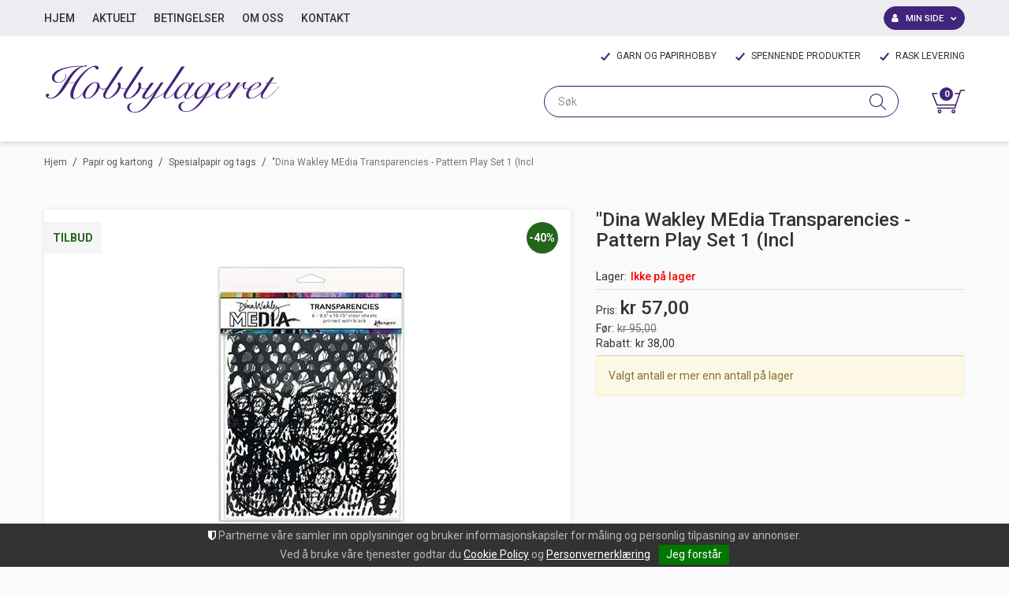

--- FILE ---
content_type: text/html; charset=utf-8
request_url: https://www.hobbylageret.no/papir-og-kartong/spesialpapir-og-tags/dina-wakley-media-transparencies-pattern-play-set-1-incl
body_size: 37680
content:

<!DOCTYPE html>
<html lang="no">
<head>
    <script type="importmap">{
    "imports": {
        "@floating-ui/dom": "/components/node_modules/@floating-ui/dom/dist/floating-ui.dom.esm.js",
        "@floating-ui/core": "/components/node_modules/@floating-ui/core/dist/floating-ui.core.esm.js",
        "lit-html": "/components/node_modules/lit-html/lit-html.js",
        "lit-html/directives/ref": "/components/node_modules/lit-html/directives/ref.js"
    },
    "scopes": { }
}</script>
<script async type="text/javascript" src="/js/es-module-shims.js?v=16.8.0"></script>
<script type="text/javascript">(function(w){w.currencyFormat={"s":"NOK","d":2,"ds":",","gs":" ","p":2,"ex":1.000000000000000000};w.globalSettings={"enableResponsiveFeatures":true,"showBuyFeedbackPopup":false,"enableMPEF":true,"enableFrontEndEditing":false,"language":3,"CountryCode":"NO","showShoppingHistory":true,"showConfirmUserDetailsPopup":false,"showFreeShipingOfferPopup":true,"freeShippingMessageSettings":null,"activeCurrencyCode":"NOK","siteCurrencyCode":"NOK","version":"16.8.0","locale":"nb-NO","twoLetterLocale":"nb","twoLetterLocaleFallBacks":["nb","nn","no","en"]};w.searchUrl="/sok?s=";w.TopFormText={"cookiePolicy":"Cookie Policy","privacyPolicy":"Personvernerklæring","understand":"Jeg forstår","toggleSubMenu":"Åpne/lukke undermeny","changedAgreementsMessage":"Policy er endret. Ved å bruke våre tjenester godtar du endringene i","intialAgreementsMessage":"Ved å bruke våre tjenester godtar du","readItCarefully":"Please read it carefully.","and":"og","bySubscribingYouAgree":"Ved å melde deg på nyhetsbrev godtar du vår","subscribeToNewsletter":"Nyhetsbrevpåmelding, vennligst les vår","newsletters":"Nyhetsbrev","accept":"Jeg aksepterer","decline":"Jeg avslår","newsletterRegisterSuccess":"Du er nå påmeldt nyhetsbrev","newsletterRegisterError":"Du er ikke påmeldt nyhetsbrev","downloadMyPersonalData":"Last ned mine persondata i portabelt format:","formatNotSpecified":"Format er ikke spesifisert","myPersonalData":"mine persondata","personalData":"persondata","downloadPersonalDataError":"En feil oppsto ved nedlasting av persondata","addMeAsNewsletterRecipient":"Legg meg til som nyhetsbrevmottaker, vennligst les vår","yes":"Ja","no":"Nei","select":"Velg...","agreementsThirdPartyUsageMsg":"Partnerne våre samler inn opplysninger og bruker informasjonskapsler for måling og personlig tilpasning av annonser.","helpIcon":"Hjelp ikonet","Share_by":"Del med","More_sharing_options":"Flere alternativer for deling"};w.isPostBack=function(){return false;};w.BasePageID=68794;w.BaseItemID=87810;w.productGroupsRootPageId=366;w.LanguageID=3;window.process = {env: {NODE_ENV: 'production'}};})(window);</script>
<link type="application/rsd+xml" rel="edituri" title="RSD" href="/rsd.ashx?pageId=68794" />
<link rel="canonical" href="https://www.hobbylageret.no/papir-og-kartong/spesialpapir-og-tags/dina-wakley-media-transparencies-pattern-play-set-1-incl" />
<meta property="og:title" content="Dina Wakley MEdia Transparencies - Pattern Play Set 1 (Incl - HOBBYLAGERET"/>
<meta property="og:description" content="&quot;Dina Wakley MEdia Transparencies - Pattern Play Set 1 (Includes 2 - 8.5&quot;&quot; x 10.75&quot;&quot; each of 3 black printed designs)&quot;"/>
<meta property="og:image" content="https://www.hobbylageret.no/image/standardmappe-uni/ran-mda80558.jpg-1?alt=webp&amp;v=638042969679800000"/>
<meta property="og:url" content="https://www.hobbylageret.no/papir-og-kartong/spesialpapir-og-tags/dina-wakley-media-transparencies-pattern-play-set-1-incl"/>
<meta property="og:type" content="website"/>

    <link href="https://fonts.googleapis.com/css?family=Roboto:100,300,400,400italic,500,700,700italic,900" rel="stylesheet" type="text/css">
    <script type="text/javascript">document.cookie='resolution='+Math.max(screen.width,screen.height)+("devicePixelRatio" in window ? ","+devicePixelRatio : ",1")+'; path=/';</script>
    <title>Dina Wakley MEdia Transparencies - Pattern Play Set 1 (Incl - HOBBYLAGERET</title>
    <meta name="Author" content="HOBBYLAGERET" />
    <meta http-equiv="content-type" content="text/html; charset=utf-8" />
    <meta content="Dina Wakley MEdia Transparencies - Pattern Play Set 1 (Includes 2 - 8.5 x 10.75 each of 3 black printed designs)" name="description" />
    <meta content="" name="keywords" />
    <meta name="SKYPE_TOOLBAR" content="SKYPE_TOOLBAR_PARSER_COMPATIBLE" />
    <link rel="shortcut icon" type="image/vnd.microsoft.icon" href="/theme/img/favicon.ico" />
    <!-- Root variable, used to define root in javascripts -->
    <script type="text/javascript">var R = '/';</script>
    <meta name="viewport" content="initial-scale=1,width=device-width">
    <!-- Global javascripts -->
    <script type="text/javascript" src="/js/global.js"></script>
    <!-- Required resources (Usually scripts required by a control) -->
    <script type="text/javascript" src="/js/pubsub.min.js?v=16.8.0"></script><!--[if lt IE 9]><script type="text/javascript" src="/js/jquery-1.11.3.min.js"></script><script type="text/javascript" src="/js/jquery-migrate-1.2.1.min.js"></script><![endif]--><!--[if gte IE 9]><!--><script type="text/javascript" src="/js/jquery-2.1.4.min.js?v=16.8.0"></script><!--<![endif]--><script type="text/javascript">jQuery.noConflict();</script><script type="text/javascript" src="/js/unorm.min.js?v=16.8.0"></script><script type="text/javascript" src="/js/underscore-min.js?v=16.8.0"></script><script type="text/javascript" src="/js/jquery.plugins.min.js?v=16.8.0"></script><script src="/js/fancybox-3/jquery.fancybox.min.js?v=16.8.0" type="text/javascript"></script><link href="/js/fancybox-3/jquery.fancybox.min.css?v=16.8.0" rel="stylesheet" type="text/css"><script src="/js/jquery.easing-1.3.pack.js?v=16.8.0" type="text/javascript"></script><script src="/js/jquery.mousewheel-3.0.6.pack.js?v=16.8.0" type="text/javascript"></script><link href="/js/flexslider.min.css?v=16.8.0" type="text/css" rel="stylesheet"><script src="/js/jquery.flexslider.min.js?v=16.8.0" type="text/javascript"></script><script src="/js/multilevelmenu2.min.js?v=16.8.0" type="text/javascript"></script><link rel="stylesheet" href="/js/jquery-ui-1.11.4/jquery-ui.min.css?v=16.8.0"><script type="text/javascript" src="/js/jquery-ui-1.11.4/jquery-ui.min.js?v=16.8.0"></script><script type="text/javascript" src="/startup/js/jquery-ui-timepicker-addon.min.js?v=16.8.0"></script><script type="text/javascript" src="/startup/js/jquery.ui.datepicker-no.js?v=16.8.0"></script><script type="text/javascript">jQuery.widget.bridge("jqtooltip", jQuery.ui.tooltip);</script><script src="/js/jquery.easytabs.min.js?v=16.8.0" type="text/javascript"></script><script src="/js/linkimagelist2.min.js?v=16.8.0" type="text/javascript"></script><script type="text/javascript" src="/js/jquery.qtip.min.js?v=16.8.0"></script><script type="text/javascript" src="/js/jquery.validate-1.11.1.min.js?v=16.8.0"></script><script type="text/javascript" src="/js/mosoft.estore.min.js?v=16.8.0"></script><script type="text/javascript" src="/js/require.min.js?v=16.8.0"></script><script type="text/javascript" src="/js/noty/packaged/jquery.noty.packaged.min.js?v=16.8.0"></script><script type="text/javascript" src="/js/jquery.blockUI.min.js?v=16.8.0"></script><script type="text/javascript" src="/js/jquery.twbsPagination.min.js?v=16.8.0"></script><script type="text/javascript" src="/js/main.min.js?v=16.8.0"></script><script src="/js/recaptcha-handler.min.js?v=16.8.0"></script><script src="https://www.google.com/recaptcha/api.js?onload=recaptcha_onload&render=explicit&v=16.8.0" async="" defer=""></script><script src="/js/cms/main.min.js?v=16.8.0"></script><script src="/js/recaptcha2-invisible.min.js?v=16.8.0"></script><script src="/js/lazysizes/lazysizes.min.js?v=16.8.0" async=""></script><link href="/Parts/Views/Product/ProductList/templates/default.html.css" type="text/css" rel="stylesheet" />
    <!-- CSS -->
    <link rel="stylesheet" href="/js/outdatedbrowser/outdatedbrowser.min.css">
    <link href="/templates/css/font-awesome.min.css" rel="stylesheet" />
    <link href="/theme/css/uni-styles.css?v=1.0.3" type="text/css" rel="stylesheet" />

    
</head>
<body class="page-prod-view page-id-68794 page-item-id87810">
    

<script>(function(d, s, id) {
  var js, fjs = d.getElementsByTagName(s)[0];
  if (d.getElementById(id)) return;
  js = d.createElement(s); js.id = id;
  js.src = "//connect.facebook.net/nb_NO/sdk.js#xfbml=1&version=v2.3";
  fjs.parentNode.insertBefore(js, fjs);
}(document, 'script', 'facebook-jssdk'));</script>
<form method="post" action="/papir-og-kartong/spesialpapir-og-tags/dina-wakley-media-transparencies-pattern-play-set-1-incl" id="Webdoc">
<div class="aspNetHidden">
<input type="hidden" name="__VIEWSTATE" id="__VIEWSTATE" value="ip49L8YSfc46ouPHJp2VWPzOVvQTlpmN4t0bzps/NgVCx4wvyu3j+JKmr3pD6vjEEGFtzd/7szFEp1Z/8b2wj3ELyL9PINie4IBQTVO0TKACnv+jbfYf8Svs3Ysq/0VuUSpuBmXbsi55ePH6PFy3B/B5UajKRQ/3C4I3oGIlH4ZJ7cFy3mu0u5bB+9/[base64]/R3sx7hm3otsWrmYttVj9zi2xqvVIkrHb1VM+JZTn8PFSL9jkqQmdqm+tO9Am5bpxMDL+Bk4IxjOWs1CZiCp8aLieUHRCDTHr6AL9baSEQLGyTxmErZBc4eTVqj+FHmjm6t/QQmbkLnmVoGaaftncVvkaGl7D5b3yNEDF0Hr6bh1iUy4Afi/DWQiYAtzsfT1nLG4I5mIhE8tOmPk/n1y7WL9usy3uxJD47GvsKS8IQoMik6dBtW21pGw946vZ1SZ+5gdU50Di2Rh5yeLlbsXYS5A0QAft3zMgbxsWKqqIf2sldYLb1Yh473g0oSlyKkW3x78xCR2sKoy6GgoyQKS3w9+ZcdYmGUeD6SakoQD/aSN8TbMGw485WMD0+4S2QZJLFtfNVSRwNFEO70HUlybyU6ELR3/aeGEZgX66OyOHmJnnNJH99Q0J+8heI6uQhbK3glWUNVyIU2mMivPQejFq2Cx523szpon4/tfsDRJsfmBwuCtxD1aWgKepFBBKJYwnGUVJSzYbeVIdXQDhwShiRP1ykdBXjFUMT5d6o78NhBioBo5NoYjq3sH9ZlC0QFzhh7PN1VBWX6+ZFv/mOeHQ0U9wFXZHGGBdYuNln0wK4xY7t+Ee0N0t83/Gt4YSXb7rrydYQgUep9M/FyoJ8dzfNkAbUZ0X9Pcolsyn4eAKVrToaz76m+4QLTDEHdUTH8MJXOk8k8gsFzuek3y3hvOjFwZiss6RFV5CWI9Ynj2akDvicpG5q0wGEZmW5+HEAj64H9QF3jbaHiqPQOJkBMJgVGDk8CJl/Xu/SpyuDMg6X+noAsL34b3NTbbFb2Wm00/rZQys/poMjitRKyI1RJGI1Nt/t7MacRcL7oWOAi9Csd6vY6Jkpe7uV2vb+e4vslkmVJtXP2aueDxGZUObHJoB3SOM0J8hbWPVNVQjGjclM62UPU3ZbqKZGbODebk6VvPGwfq3yV1Jo3Sup8N+XN5doUFdAwzD69Q/[base64]/[base64]/VHzRUvY/6x6hJX3bDQqfaEJ3Hg6P6CZ78UPzA7gTpNtzGN9gXSgKekaLxFJ1URYx0H7p/CW8uS84bbsMW9yD6UdibCQgTgRYHKtLnaFbRRQqpQpSp/SDol8G1/Ng+aW/W8K0YqONhnDAR1p0G3sYyO8CVwsGZmRgtr58wP9cZUVJt6YLWr6JQygO+yMI8BvHD0HuehtNFPgSjIoGhpg1G5l5jJALCdiuzHfaBfF0NHw6ICUMvxXomSai3IyslMjqYhFq/2R2t47OAq6U8u3j8YW1CxUZNr2CJgj1RhcVo/Tj9ABfRMvjWlzT3xFOC4Y6m9CDy59SO2y5ehV/wgcrXsflrwNS4isufZMKb2QhzU7nKaYU1T6u+APMXSbNIIMLUnDJ4MV5/yzWmjtveoiNkII4fBKc9Bt2dG1k6PjPeYwQfR3mxpXewAuXOg69QNBXrBAQ6NmdL3J3aM5rn/V5h2UQO9DdXUp2vp2FVSMX/09UzSMJSjL1SEXa1YECiNqW3PTfIBOdCD4rvfKx84IfOA/3YLB461tnIQR1x8H240U1b0lnQXASuiBjnxXmhSWK+smmRx/fbkn684eqc+q9EGww0b9fGY9eOvYnykUBVTEQvi8BNioGuwXBBonq+pimo5mNeMezysGYQuMn8Oh5tMRMGODuU77qeHYr5+WsYQVHEr+zQBhHcbm2vffSrwrO/5qVRrx9ZqCD62e2cmypPaIO3QYkR6wmmKLluSCujq1UtPS9qrJdGJL3eLK6XpJ7quYhn4Io+gQrdW7Ewr3dG+JpynlSnzPxz61/0r8Tq4V+1+atJqyVlICG+yHcrswp9a038sLFLNE/KyB8nzdkd8NB0OIxana9SgGsYqotPlDz2M4Ph6OcCyU/5rAq+sMjRonh7qZPEVXpOKDzByu5o8Pj5mw/r4DCa1+ohEkLfDpMN6kD7/bs4+HXwXih31EAWYK1PqKbAl+5GOwAkfOzIR8Yjp3OxRgZj/8xD2YKzhV4jEF9KjRgEUIQO7WkxvCkx/G5BseKw12MFlF/ogMIToxOtgE/fmbVeXOH6F5r9zk9upG6AUwdLckBQY9S6g95i0kQCltO+hQz6OgzmDZmRt3iyNID3RH8YXmDKiibTe9Mn9Mr+EwPMQwisYgYPlUYPWti7wk/qaY+yHKX4uUX6QsCjcOPuTMNcp9LIKeO1ztJOmEk1zIwf2IQ8OXqWTaroZE8QA6WxJvRX2EEh6u0/7fcCuiioH/kK9b/BsrHEr0ak+5k9L746RKiRSCBSnUCJ6HDgBdxrG9/[base64]/pnkfXXWVOAPbMItKldNZ17vCkL1pVF4wMUcnLGcKELcnRjy/NX3dTseZRhkF3mb2KfX+pollnXIwDlkHeYUcgaKZjb+LehOIQV69h7YOf5WCBPpzYbLAyiuOQpI5dJjr8ESHbcP45cU//aRAaMqjUMgyAOpERuQFFv0gaLKQSMh6indRLelIUo+Ud5fz5/2ekLiEuuzlSVDXnhPEGvZuLNn4wuz59fPBSduWwxz8OPGeZH61yl6QJfiYxYDZfz++iyKUE4u47gdWnttAQAzPcdvB/i91ZuBkm80cxzp9yWVyYeYQUJO2jQEMlGC7ubfXI8sD/lLVz9AbOOABqT4i/LY/qxGItJrs+4gT5EhTxjSKTXQw+ttY4i7U6FnjH/+FJHw6gaTiAvEqVNFyuEcQWHuV56yDYOXOE6BzmoGlas2go5rJLQlduZhlDy/aPfPQQxEYAw8HkT9scCxKuwZ6SNTJ7/iR3GJnL5SxbWZlXf943Khf5+qXBTQKiD+dX5lxeXm+JVbqeE52zgqenKRnZcL9HDA363e2Fq16awleLg4DBVLkr2r2XFLZgxFpUlvJrcFme6QuOctunSfQgNxyobalkcAx5TMNXUkvM9Tq56x+H98Qn6vO75P8hnbflog8APGyqw79f9YGpnDDyJ4xRai/cIS0JYAQR6FlXZKbjaA488y2HuoOop9+7yngnjfrPq5YZxQww3d73jlBsw0FyNwsCYfdFTqkF9+thtpjpnPeVDrSe5hSRfUWv9j1SBuCG35lQeOO+QNiLNiPaV5OdkCwm/RqE7JFt+AQmQ32C2obDjyZKXze6n7kSJaZWNIXiYOXX14Sof3Gepub5nTdgPWUMapT5M2u03qgdMmxedz6cZt1PcpRyHOQUuSJ7iHVuFJzjvb+HAPNz96Xu1eU3UAkG+u/Guxz/2IqrGbtVLW/FXxYo0OCjZvh3Sw7j2Nwp6sVQ8e3gRe9v0vJ/e8u9m6VW8VBaPMMhzKfEy+ssAbnuLpYu083Pcu4j/X34y28x5gZCPs5dukdFMRvHB0BwH9AjMu6TfqnwC+b46LMgUb8xEwz+YPfdPjKFBZ4mL/SfkS5dHMY8JWtvI0rJpiWUAj+/0Qy3hYMF/ss1TiagQQY6MMiuRpMJD2wo3wzN2NSuV9OKpIINZkMY9i5FHBG/5G+6yF/0oaYlV8Bcj4ZIxOUx2Eg8zCcB+7wLbeB1XfT4zUALaz1+PkE/HIXAIbsmNg+k1vBUAPahiaeT8gGAupZ50LFuR/dRvrknqyYa8R3l6VJC2g1Jb+PfpMVRiEhivXsyRhPsYip7x2zP8IDQ63oFidZiOyyuHDYcqN8d/gBvcM0VRS+yQ3Ejs8FMRRvGCgbQU1DRQ6I2GAZlisKKgjvMXr3z2lJiUg=" />
</div>

<script type="text/javascript">
//<![CDATA[
var theForm = document.forms['Webdoc'];
if (!theForm) {
    theForm = document.Webdoc;
}
function __doPostBack(eventTarget, eventArgument) {
    if (!theForm.onsubmit || (theForm.onsubmit() != false)) {
        theForm.__EVENTTARGET.value = eventTarget;
        theForm.__EVENTARGUMENT.value = eventArgument;
        theForm.submit();
    }
}
//]]>
</script>


<script src="/WebResource.axd?d=pynGkmcFUV13He1Qd6_TZP-aUJzyp2j4be6tG5IQ4oeEsz6GGySeNWiom-nG37Cm8hlLqw2&amp;t=638901608248157332" type="text/javascript"></script>

    

    <div id="root" class="site">

        
        <header id="header-desktop" class="site-header site-header-desktop hidden-xs hidden-sm" data-scroll-threshold="181" data-original-height="181">
            
                <div class="site-header-desktop__top-line">
                    <div class="container">
                        <div class="site-header-desktop__top-line-inner-container flex flex-between flex-item-center">
                            

    <div class="ProductMenu Menu site-horizontal-menu site-menu-desktop Expandable">
        <ul class="MiddleBox Level-1 clearfix">
                <li class="Item-1 Page NoToggle">


        

        <a href="/" class="Name" >Hjem</a>
        
    </li>
    <li class="Item-2 Page Expandable">


            <a href="#" class="Toggle"  aria-label="&#197;pne/lukke undermeny"></a>
        

        <a href="/aktuelt" class="Name" >Aktuelt</a>
        
            <ul class="Level-2 clearfix">
                    <li class="Item-1 Page NoToggle">


        

        <a href="/arkiv" class="Name" >Arkiv</a>
        
    </li>

            </ul>
    </li>
    <li class="Item-3 Page NoToggle">


        

        <a href="/betingelser" class="Name" >Betingelser</a>
        
    </li>
    <li class="Item-4 Page NoToggle">


        

        <a href="/om-oss" class="Name" >Om oss</a>
        
    </li>
    <li class="Item-5 Page NoToggle">


        

        <a href="/kontakt" class="Name" >Kontakt</a>
        
    </li>

        </ul>
    </div>

                            
    <div class="profile-quick-menu" id="MyPageMenu">

        <a class="profile-quick-menu__btn" onclick="return false;" href="javascript:void(0);"><em class="profile-quick-menu__un-user un-user"></em><span>Min side</span><em class="profile-quick-menu__un-chevron-down un-chevron-down"></em></a>
        <ul class="profile-quick-menu__dropdown clearfix">

                <li class="Item-1 Page NoToggle">


        

        <a href="/min-side/registrering-profil" class="Name" >Registrering</a>
        
    </li>


                    <li>
                        <a href="/login?ret=%2fpapir-og-kartong%2fspesialpapir-og-tags%2fdina-wakley-media-transparencies-pattern-play-set-1-incl"><em class="fa fa-lock"></em> Logg inn</a>
                    </li>


        </ul>

        <script type="text/javascript">(function ($, vars) {
    var vars = {"ControlID":"MyPageMenu","Expandable":false};
    $(function () {

        var classes = {
            menu:                'profile-quick-menu',
            menuActive:          'profile-quick-menu_active',

            btn:                 'profile-quick-menu__btn',

            dropdown:            'profile-quick-menu__dropdown',

            chevronDown:         'profile-quick-menu__un-chevron-down',
            chevronDownActive:   'profile-quick-menu__un-chevron-down_active',
        };

        $('#' + vars.ControlID)
            .on('click', '.' + classes.btn, function (e) {
                e.preventDefault();
                $TargetProfileQuickMenu = $(e.target).closest('.' + classes.menu);
                $TargetProfileQuickMenu
                    .find('.' + classes.dropdown)
                        .slideToggle('fast')
                        .end()
                    .toggleClass(classes.menuActive)
                    .find('.' + classes.chevronDown)
                        .toggleClass(classes.chevronDownActive);
            });
    });
})(jQuery);</script>

    </div>

                        </div>
                    </div>
                </div>
            
            <div class="site-header-desktop__middle-line">
                <div class="container">
                    <div class="site-header-desktop__middle-line-inner-container flex flex-between flex-item-center">
                        <div class="site-header-desktop__left-pane flex flex-item-center">
                            <a class="site-header-desktop__logo" href="/" title="HOBBYLAGERET">
                                <img src="/theme/img/site-logo.svg" alt="HOBBYLAGERET" title="HOBBYLAGERET" class="site-header-desktop__logo-img img-responsive"/>
                            </a>
                        </div>

                        <div class="site-header-desktop__right-pane flex flex-item-right flex-item-center flex-column">
                            
                                <div class="site-header-desktop__why-buy site-why-buy"><ul>
<li>GARN OG PAPIRHOBBY</li>
<li>SPENNENDE PRODUKTER</li>
<li>RASK LEVERING</li>
</ul></div>
                            
                            <div class="flex">
                                



<div class="smart-search" id="SmartSearch_SmartSearch">
    <input class="smart-search__input form-control js-typeahead" type="text" placeholder="S&#248;k" value="" autocomplete="off" aria-label="S&#248;k" />
    <button class="smart-search__btn" title="S&#248;k" tabindex="-1"><i class="fa fa-search"></i></button>
</div>


                                

<div class="SiteCartPanel LeftIconAlign" id="newSiteCart_SiteCartMainPanel">

            <div class="LoginRegisterPanel">
                <a href="/login?ret=%2fpapir-og-kartong%2fspesialpapir-og-tags%2fdina-wakley-media-transparencies-pattern-play-set-1-incl" class="LoginLink">Logg inn</a>
                <a href="/min-side/registrering-profil?ret=%2fpapir-og-kartong%2fspesialpapir-og-tags%2fdina-wakley-media-transparencies-pattern-play-set-1-incl" class="RegisterLink">Registrer deg</a>
            </div>

        <a href="/handlekurv" class="ShowCartLink js-show-cart-link">

            <div class="SiteCartIcon"></div>

            <div class="ShoppingListPanel empty">

                    <span class="ShowCartTxt NotEmptyCart">Vis handlekurv</span>
                    <span class="ShowCartTxt EmptyCart">Handlekurven er tom</span>

                <span class="ProdCount">0</span>

                                                    <div class="TotalPriceContainer">
                        <span class="TotalPriceText">Total sum:</span>
                        <span class="TotalPrice notranslate">kr 0,00</span>
                    </div>
            </div>
        </a>


        <div class="PopupContainer hidden js-site-cart-popup"></div>

    <input type="hidden" class="js-refreshHash" value="" />
    

    
    
    
</div>

                            </div>
                        </div>
                    </div>
                </div>
            </div>
        </header>

        
        <header id="header-mobile" class="site-header site-header-mobile js-site-header hidden-md hidden-lg" data-scroll-threshold="56" data-original-height="56">
            <div class="container-fluid">
                <div class="site-header-mobile__inner-container flex flex-between flex-item-center">
                    <div class="site-header-mobile__left-pane flex flex-self-stretch">
                        <button class="site-header-mobile__toggle-underheader-btn site-header-mobile__toggle-underheader-btn_menu js-toggle-underheader-btn" type="button" data-toggle="collapse" href="#collapsableUnderheader" aria-expanded="false" aria-controls="collapsableUnderheader"></button>
                        <button class="site-header-mobile__toggle-underheader-btn site-header-mobile__toggle-underheader-btn_search js-toggle-underheader-btn" type="button" data-toggle="collapse" href="#collapsableUnderheader" aria-expanded="false" aria-controls="collapsableUnderheader"></button>
                    </div>

                    <div class="site-header-mobile__middle-pane flex flex-center">
                        <a class="site-header-mobile__logo" href="/" title="HOBBYLAGERET">
                            <img src="/theme/img/site-logo.svg" alt="HOBBYLAGERET" title="HOBBYLAGERET" class="site-header-mobile__logo-img img-responsive"/>
                        </a>
                    </div>

                    <div class="site-header-mobile__right-pane flex flex-right flex-self-stretch">
                        
    <div class="profile-quick-menu" id="MyPageMenu2">

        <a class="profile-quick-menu__btn" onclick="return false;" href="javascript:void(0);"><em class="profile-quick-menu__un-user un-user"></em><span>Min side</span><em class="profile-quick-menu__un-chevron-down un-chevron-down"></em></a>
        <ul class="profile-quick-menu__dropdown clearfix">

                <li class="Item-1 Page NoToggle">


        

        <a href="/min-side/registrering-profil" class="Name" >Registrering</a>
        
    </li>


                    <li>
                        <a href="/login?ret=%2fpapir-og-kartong%2fspesialpapir-og-tags%2fdina-wakley-media-transparencies-pattern-play-set-1-incl"><em class="fa fa-lock"></em> Logg inn</a>
                    </li>


        </ul>

        <script type="text/javascript">(function ($, vars) {
    var vars = {"ControlID":"MyPageMenu2","Expandable":false};
    $(function () {

        var classes = {
            menu:                'profile-quick-menu',
            menuActive:          'profile-quick-menu_active',

            btn:                 'profile-quick-menu__btn',

            dropdown:            'profile-quick-menu__dropdown',

            chevronDown:         'profile-quick-menu__un-chevron-down',
            chevronDownActive:   'profile-quick-menu__un-chevron-down_active',
        };

        $('#' + vars.ControlID)
            .on('click', '.' + classes.btn, function (e) {
                e.preventDefault();
                $TargetProfileQuickMenu = $(e.target).closest('.' + classes.menu);
                $TargetProfileQuickMenu
                    .find('.' + classes.dropdown)
                        .slideToggle('fast')
                        .end()
                    .toggleClass(classes.menuActive)
                    .find('.' + classes.chevronDown)
                        .toggleClass(classes.chevronDownActive);
            });
    });
})(jQuery);</script>

    </div>

                        

<div class="SiteCartPanel LeftIconAlign" id="SiteCart2_SiteCartMainPanel">


        <a href="/handlekurv" class="ShowCartLink js-show-cart-link">

            <div class="SiteCartIcon"></div>

            <div class="ShoppingListPanel empty">

                    <span class="ShowCartTxt NotEmptyCart">Vis handlekurv</span>
                    <span class="ShowCartTxt EmptyCart">Handlekurven er tom</span>

                <span class="ProdCount">0</span>

                                                    <div class="TotalPriceContainer">
                        <span class="TotalPriceText">Total sum:</span>
                        <span class="TotalPrice notranslate">kr 0,00</span>
                    </div>
            </div>
        </a>



    <input type="hidden" class="js-refreshHash" value="" />
    

    
    
    
</div>

                    </div>
                </div>
            </div>
        </header>

        
        <div class="site-underheader">
            <div class="site-underheader__compensator"></div>
            <div class="site-underheader__container hidden-md hidden-lg collapse js-site-underheader-container" id="collapsableUnderheader">
                <div class="container-fluid">
                    

<div id="SearchMob_search" class="SearchMob site-search">
    <input type="search" class="SearchMob__input site-search__input js-SearchMob-input" id="SearchMob_input" placeholder="S&#248;k" autocomplete="section-search" aria-label="S&#248;k" />
    <button type="button" class="SearchMob__btn site-search__btn js-SearchMob-btn" id="SearchMob_btn" title="Find" tabindex="-1"></button>
</div>


                    

    <div class="ProductMenu2 Menu products-menu-mobile Expandable">
        <ul class="MiddleBox Level-1 clearfix">
                <li class="Item-1 Page NoToggle">


        

        <a href="/nyheter" class="Name" >Nyheter</a>
        
    </li>
    <li class="Item-2 Page NoToggle">


        

        <a href="/salg" class="Name" >SALG!</a>
        
    </li>
    <li class="Item-3 Page Expandable">


            <a href="#" class="Toggle"  aria-label="&#197;pne/lukke undermeny"></a>
        

        <a href="/lagerutsalg" class="Name" >Lagerutsalg</a>
        
            <ul class="Level-2 clearfix">
                    <li class="Item-1 Page NoToggle">


        

        <a href="/lagerutsalg/lagerutsalg-dylusions" class="Name" >Lagerutsalg - Dylusions</a>
        
    </li>
    <li class="Item-2 Page NoToggle">


        

        <a href="/lagerutsalg/lagerutsalg-album" class="Name" >Lagerutsalg - album</a>
        
    </li>
    <li class="Item-3 Page NoToggle">


        

        <a href="/lagerutsalg/lagerutsalg-tonic-studios" class="Name" >Lagerutsalg Tonic Studios</a>
        
    </li>
    <li class="Item-4 Page NoToggle">


        

        <a href="/lagerutsalg/lagerutsalg-tusjer" class="Name" >Lagerutsalg tusjer</a>
        
    </li>
    <li class="Item-5 Page NoToggle">


        

        <a href="/lagerutsalg/lagerutsalg-teresa-collins" class="Name" >Lagerutsalg Teresa Collins</a>
        
    </li>
    <li class="Item-6 Page NoToggle">


        

        <a href="/lagerutsalg/lagerutsalg-mixed-media" class="Name" >Lagerutsalg mixed media</a>
        
    </li>
    <li class="Item-7 Page NoToggle">


        

        <a href="/?PageID=70972" class="Name" >Lagerutsalg Tim Holtz</a>
        
    </li>
    <li class="Item-8 Page NoToggle">


        

        <a href="/lagerutsalg/spellbinders-lagerutsalg" class="Name" >Spellbinders lagerutsalg</a>
        
    </li>
    <li class="Item-9 Page NoToggle">


        

        <a href="/lagerutsalg/nellie-snellen-lagerutsalg" class="Name" >Nellie Snellen lagerutsalg</a>
        
    </li>
    <li class="Item-10 Page NoToggle">


        

        <a href="/lagerutsalg/lagerutsalg-stempler" class="Name" >Lagerutsalg stempler</a>
        
    </li>
    <li class="Item-11 Page NoToggle">


        

        <a href="/lagerutsalg/bazzill-lagerutsalg" class="Name" >Bazzill lagerutsalg</a>
        
    </li>
    <li class="Item-12 Page NoToggle">


        

        <a href="/lagerutsalg/docrafts-lagerutsalg" class="Name" >Docrafts lagerutsalg</a>
        
    </li>
    <li class="Item-13 Page NoToggle">


        

        <a href="/lagerutsalg/american-crafts-lagerutsalg" class="Name" >American Crafts lagerutsalg</a>
        
    </li>
    <li class="Item-14 Page NoToggle">


        

        <a href="/lagerutsalg/glimmermist-lagerutsalg" class="Name" >GlimmerMist lagerutsalg</a>
        
    </li>
    <li class="Item-15 Page NoToggle">


        

        <a href="/lagerutsalg/simple-stories-lagerutsalg" class="Name" >Simple Stories lagerutsalg</a>
        
    </li>
    <li class="Item-16 Page NoToggle">


        

        <a href="/lagerutsalg/clearsnap-lagerutsalg" class="Name" >Clearsnap lagerutsalg</a>
        
    </li>
    <li class="Item-17 Page NoToggle">


        

        <a href="/lagerutsalg/my-minds-eye-lagerutsalg" class="Name" >My Minds Eye lagerutsalg</a>
        
    </li>
    <li class="Item-18 Page NoToggle">


        

        <a href="/lagerutsalg/wild-rose-studio-lagerutsalg" class="Name" >Wild Rose Studio lagerutsalg</a>
        
    </li>
    <li class="Item-19 Page NoToggle">


        

        <a href="/lagerutsalg/clearsnap-lagerutsalg-1" class="Name" >Clearsnap lagerutsalg</a>
        
    </li>
    <li class="Item-20 Page NoToggle">


        

        <a href="/lagerutsalg/graphic-45-lagerutsalg" class="Name" >Graphic 45 lagerutsalg</a>
        
    </li>
    <li class="Item-21 Page NoToggle">


        

        <a href="/?PageID=67256" class="Name" >Lagerutsalg stempler</a>
        
    </li>
    <li class="Item-22 Page NoToggle">


        

        <a href="/lagerutsalg/lagerutsalg-dies-og-puncher" class="Name" >Lagerutsalg dies og puncher</a>
        
    </li>
    <li class="Item-23 Page NoToggle">


        

        <a href="/?PageID=67262" class="Name" >Lagerutsalg puncher</a>
        
    </li>
    <li class="Item-24 Page NoToggle">


        

        <a href="/?PageID=67263" class="Name" >Lagerutsalg embossingfoldere</a>
        
    </li>
    <li class="Item-25 Page NoToggle">


        

        <a href="/?PageID=67264" class="Name" >Lagerutsalg pynt</a>
        
    </li>
    <li class="Item-26 Page NoToggle">


        

        <a href="/?PageID=67265" class="Name" >Lagerutsalg metallsjablonger</a>
        
    </li>
    <li class="Item-27 Page NoToggle">


        

        <a href="/?PageID=67266" class="Name" >Lagerutsalg verkt&#248;y og utstyr</a>
        
    </li>
    <li class="Item-28 Page NoToggle">


        

        <a href="/?PageID=67531" class="Name" >Lagerutsalg m&#248;nsterark</a>
        
    </li>
    <li class="Item-29 Page NoToggle">


        

        <a href="/?PageID=67532" class="Name" >Lagerutsalg diverse varer</a>
        
    </li>
    <li class="Item-30 Page NoToggle">


        

        <a href="/lagerutsalg/ranger-lagerutsalg" class="Name" >Ranger lagerutsalg</a>
        
    </li>
    <li class="Item-31 Page NoToggle">


        

        <a href="/lagerutsalg/storyteller-lagerutsalg" class="Name" >Storyteller lagerutsalg</a>
        
    </li>
    <li class="Item-32 Page NoToggle">


        

        <a href="/lagerutsalg/lagerutsalg-timholtz-distress" class="Name" >Lagerutsalg -TimHoltz Distress</a>
        
    </li>

            </ul>
    </li>
    <li class="Item-4 Page NoToggle">


        

        <a href="/album-og-plastlommer" class="Name" >Album og plastlommer</a>
        
    </li>
    <li class="Item-5 Page NoToggle">


        

        <a href="/?PageID=61804" class="Name" >Barnehobby</a>
        
    </li>
    <li class="Item-6 Page Expandable">


            <a href="#" class="Toggle"  aria-label="&#197;pne/lukke undermeny"></a>
        

        <a href="/privat-webshop-meny/dies-og-stanseverktoy" class="Name" >Dies og stanseverkt&#248;y</a>
        
            <ul class="Level-2 clearfix">
                    <li class="Item-1 Page NoToggle">


        

        <a href="/?PageID=99009" class="Name" >Creative Expressions dies</a>
        
    </li>
    <li class="Item-2 Page NoToggle">


        

        <a href="/?PageID=94151" class="Name" >Reprint dies</a>
        
    </li>
    <li class="Item-3 Page NoToggle">


        

        <a href="/dies-og-stanseverktoy/art-by-marlene-dies" class="Name" >Art by Marlene dies</a>
        
    </li>
    <li class="Item-4 Page NoToggle">


        

        <a href="/dies-og-stanseverktoy/bylene-design" class="Name" >ByLene Design</a>
        
    </li>
    <li class="Item-5 Page NoToggle">


        

        <a href="/dies-og-stanseverktoy/dies-og-stempler-i-sett" class="Name" >Dies og stempler i sett</a>
        
    </li>
    <li class="Item-6 Page NoToggle">


        

        <a href="/dies-og-stanseverktoy/diverse-dies" class="Name" >Diverse dies</a>
        
    </li>
    <li class="Item-7 Page NoToggle">


        

        <a href="/dies-og-stanseverktoy/dixi-craft-1" class="Name" >Dixi Craft</a>
        
    </li>
    <li class="Item-8 Page NoToggle">


        

        <a href="/dies-og-stanseverktoy/embossingfoldere" class="Name" >Embossingfoldere</a>
        
    </li>
    <li class="Item-9 Page NoToggle">


        

        <a href="/dies-og-stanseverktoy/joy-crafts-1" class="Name" >Joy! Crafts</a>
        
    </li>
    <li class="Item-10 Page NoToggle">


        

        <a href="/dies-og-stanseverktoy/kort-godt" class="Name" >Kort &amp; Godt</a>
        
    </li>
    <li class="Item-11 Page NoToggle">


        

        <a href="/dies-og-stanseverktoy/leane-creatief-1" class="Name" >Leane Creatief</a>
        
    </li>
    <li class="Item-12 Page NoToggle">


        

        <a href="/dies-og-stanseverktoy/my-favorite-things" class="Name" >My Favorite Things</a>
        
    </li>
    <li class="Item-13 Page NoToggle">


        

        <a href="/dies-og-stanseverktoy/nellie-snellen" class="Name" >Nellie Snellen</a>
        
    </li>
    <li class="Item-14 Page NoToggle">


        

        <a href="/dies-og-stanseverktoy/papirdesign" class="Name" >Papirdesign</a>
        
    </li>
    <li class="Item-15 Page NoToggle">


        

        <a href="/dies-og-stanseverktoy/spellbinders" class="Name" >Spellbinders</a>
        
    </li>
    <li class="Item-16 Page NoToggle">


        

        <a href="/dies-og-stanseverktoy/puncher" class="Name" >Puncher</a>
        
    </li>
    <li class="Item-17 Page NoToggle">


        

        <a href="/dies-og-stanseverktoy/sizzix" class="Name" >Sizzix</a>
        
    </li>
    <li class="Item-18 Page NoToggle">


        

        <a href="/?PageID=75028" class="Name" >Studio Light</a>
        
    </li>
    <li class="Item-19 Page NoToggle">


        

        <a href="/dies-og-stanseverktoy/xcut" class="Name" >Xcut</a>
        
    </li>
    <li class="Item-20 Page NoToggle">


        

        <a href="/dies-og-stanseverktoy/stansemaskiner" class="Name" >Stansemaskiner</a>
        
    </li>
    <li class="Item-21 Page NoToggle">


        

        <a href="/dies-og-stanseverktoy/aall-create-dies" class="Name" >AALL &amp; Create dies</a>
        
    </li>

            </ul>
    </li>
    <li class="Item-7 Page NoToggle">


        

        <a href="/glitter-og-glitterlim" class="Name" >Glitter og glitterlim</a>
        
    </li>
    <li class="Item-8 Page NoToggle">


        

        <a href="/hobbylagerets-kit" class="Name" >Hobbylagerets kit</a>
        
    </li>
    <li class="Item-9 Page NoToggle">


        

        <a href="/?PageID=61451" class="Name" >Julevarer</a>
        
    </li>
    <li class="Item-10 Page NoToggle">


        

        <a href="/kurs-og-treff" class="Name" >Kurs og treff</a>
        
    </li>
    <li class="Item-11 Page Expandable">


            <a href="#" class="Toggle"  aria-label="&#197;pne/lukke undermeny"></a>
        

        <a href="/lim-1" class="Name" >Lim</a>
        
            <ul class="Level-2 clearfix">
                    <li class="Item-1 Page NoToggle">


        

        <a href="/lim/dekor-og-washitape" class="Name" >Dekor- og washitape</a>
        
    </li>
    <li class="Item-2 Page NoToggle">


        

        <a href="/lim/flytende-lim-1" class="Name" >Flytende lim</a>
        
    </li>
    <li class="Item-3 Page NoToggle">


        

        <a href="/lim/limpistol-1" class="Name" >Limpistol</a>
        
    </li>
    <li class="Item-4 Page NoToggle">


        

        <a href="/lim/limstifter-1" class="Name" >Limstifter</a>
        
    </li>
    <li class="Item-5 Page NoToggle">


        

        <a href="/lim/tape-og-tort-lim" class="Name" >Tape og t&#248;rt lim</a>
        
    </li>

            </ul>
    </li>
    <li class="Item-12 Page Expandable">


            <a href="#" class="Toggle"  aria-label="&#197;pne/lukke undermeny"></a>
        

        <a href="/maling-farge-og-spray" class="Name" >Maling, farge og spray</a>
        
            <ul class="Level-2 clearfix">
                    <li class="Item-1 Page NoToggle">


        

        <a href="/maling-farge-og-spray/akvarellmaling-og-blyanter" class="Name" >Akvarellmaling og blyanter</a>
        
    </li>
    <li class="Item-2 Page NoToggle">


        

        <a href="/?PageID=74200" class="Name" >Amsterdam maling</a>
        
    </li>
    <li class="Item-3 Page NoToggle">


        

        <a href="/?PageID=100809" class="Name" >Andy Skinner Ink-Ology Inks</a>
        
    </li>
    <li class="Item-4 Page NoToggle">


        

        <a href="/?PageID=82459" class="Name" >Art by Marlene akrylmaling</a>
        
    </li>
    <li class="Item-5 Page NoToggle">


        

        <a href="/maling-farge-og-spray/dina-wakley-acrylic-paint" class="Name" >Dina Wakley Acrylic Paint</a>
        
    </li>
    <li class="Item-6 Page NoToggle">


        

        <a href="/maling-farge-og-spray/distress-oxide-spray" class="Name" >Distress Oxide Spray</a>
        
    </li>
    <li class="Item-7 Page NoToggle">


        

        <a href="/maling-farge-og-spray/distress-paint" class="Name" >Distress Paint</a>
        
    </li>
    <li class="Item-8 Page NoToggle">


        

        <a href="/maling-farge-og-spray/distress-spray-stain" class="Name" >Distress Spray Stain</a>
        
    </li>
    <li class="Item-9 Page NoToggle">


        

        <a href="/maling-farge-og-spray/diverse-maling-og-spray" class="Name" >Diverse maling og spray</a>
        
    </li>
    <li class="Item-10 Page NoToggle">


        

        <a href="/?PageID=75119" class="Name" >Gloss spray</a>
        
    </li>
    <li class="Item-11 Page NoToggle">


        

        <a href="/maling-farge-og-spray/tulip-tekstilmaling" class="Name" >Tulip tekstilmaling</a>
        
    </li>

            </ul>
    </li>
    <li class="Item-13 Page Expandable">


            <a href="#" class="Toggle"  aria-label="&#197;pne/lukke undermeny"></a>
        

        <a href="/merker" class="Name" >Merker</a>
        
            <ul class="Level-2 clearfix">
                    <li class="Item-1 Page NoToggle">


        

        <a href="/?PageID=103642" class="Name" >Arden Creative Studio</a>
        
    </li>
    <li class="Item-2 Page NoToggle">


        

        <a href="/?PageID=91219" class="Name" >Aall &amp; Create</a>
        
    </li>
    <li class="Item-3 Page NoToggle">


        

        <a href="/merker/amsterdam" class="Name" >Amsterdam</a>
        
    </li>
    <li class="Item-4 Page NoToggle">


        

        <a href="/?PageID=90706" class="Name" >Andre merker</a>
        
    </li>
    <li class="Item-5 Page NoToggle">


        

        <a href="/merker/art-by-marlene" class="Name" >Art by Marlene</a>
        
    </li>
    <li class="Item-6 Page NoToggle">


        

        <a href="/merker/carta-bella" class="Name" >Carta Bella</a>
        
    </li>
    <li class="Item-7 Page NoToggle">


        

        <a href="/?PageID=98538" class="Name" >Cosmic Shimmer</a>
        
    </li>
    <li class="Item-8 Page NoToggle">


        

        <a href="/merker/ciao-bella" class="Name" >Ciao Bella</a>
        
    </li>
    <li class="Item-9 Page NoToggle">


        

        <a href="/merker/craft-oclock" class="Name" >Craft O&#39;Clock</a>
        
    </li>
    <li class="Item-10 Page NoToggle">


        

        <a href="/?PageID=103293" class="Name" >Craft &amp; You</a>
        
    </li>
    <li class="Item-11 Page NoToggle">


        

        <a href="/?PageID=90709" class="Name" >Crafter&#39;s Companion</a>
        
    </li>
    <li class="Item-12 Page NoToggle">


        

        <a href="/merker/creative-expressions" class="Name" >Creative Expressions</a>
        
    </li>
    <li class="Item-13 Page NoToggle">


        

        <a href="/merker/crealies" class="Name" >Crealies</a>
        
    </li>
    <li class="Item-14 Page NoToggle">


        

        <a href="/?PageID=94803" class="Name" >Dina Wakley Media</a>
        
    </li>
    <li class="Item-15 Page NoToggle">


        

        <a href="/?PageID=91875" class="Name" >Dress My Craft</a>
        
    </li>
    <li class="Item-16 Page NoToggle">


        

        <a href="/merker/dutch-dobadoo" class="Name" >Dutch Dobadoo</a>
        
    </li>
    <li class="Item-17 Page NoToggle">


        

        <a href="/?PageID=90708" class="Name" >Echo Park / Carta Bella</a>
        
    </li>
    <li class="Item-18 Page NoToggle">


        

        <a href="/merker/ek-success" class="Name" >EK Success</a>
        
    </li>
    <li class="Item-19 Page NoToggle">


        

        <a href="/merker/elizabeth-craft-designs" class="Name" >Elizabeth Craft Designs</a>
        
    </li>
    <li class="Item-20 Page NoToggle">


        

        <a href="/?PageID=91747" class="Name" >Kort &amp; Godt</a>
        
    </li>
    <li class="Item-21 Page NoToggle">


        

        <a href="/?PageID=90705" class="Name" >Lindy&#39;s Stamp Gang</a>
        
    </li>
    <li class="Item-22 Page NoToggle">


        

        <a href="/?PageID=93057" class="Name" >Marianne Design</a>
        
    </li>
    <li class="Item-23 Page NoToggle">


        

        <a href="/?PageID=90711" class="Name" >Memory Place</a>
        
    </li>
    <li class="Item-24 Page NoToggle">


        

        <a href="/merker/nellie-snellen" class="Name" >Nellie Snellen</a>
        
    </li>
    <li class="Item-25 Page NoToggle">


        

        <a href="/?PageID=94802" class="Name" >Paper Favourites</a>
        
    </li>
    <li class="Item-26 Page NoToggle">


        

        <a href="/merker/papermania" class="Name" >Papermania</a>
        
    </li>
    <li class="Item-27 Page NoToggle">


        

        <a href="/?PageID=90581" class="Name" >Papirdesign</a>
        
    </li>
    <li class="Item-28 Page NoToggle">


        

        <a href="/merker/poortoast-og-kate-curry" class="Name" >Poortoast og Kate Curry</a>
        
    </li>
    <li class="Item-29 Page NoToggle">


        

        <a href="/?PageID=90542" class="Name" >Ranger</a>
        
    </li>
    <li class="Item-30 Page NoToggle">


        

        <a href="/?PageID=90707" class="Name" >Reprint</a>
        
    </li>
    <li class="Item-31 Page NoToggle">


        

        <a href="/merker/simple-and-basic" class="Name" >Simple and Basic</a>
        
    </li>
    <li class="Item-32 Page NoToggle">


        

        <a href="/merker/simple-stories" class="Name" >Simple Stories</a>
        
    </li>
    <li class="Item-33 Page NoToggle">


        

        <a href="/?PageID=93058" class="Name" >Sizzix</a>
        
    </li>
    <li class="Item-34 Page NoToggle">


        

        <a href="/merker/spellbinders" class="Name" >Spellbinders</a>
        
    </li>
    <li class="Item-35 Page NoToggle">


        

        <a href="/merker/stamperia" class="Name" >Stamperia</a>
        
    </li>
    <li class="Item-36 Page NoToggle">


        

        <a href="/merker/storyteller" class="Name" >Storyteller</a>
        
    </li>
    <li class="Item-37 Page NoToggle">


        

        <a href="/merker/studio-light" class="Name" >Studio Light</a>
        
    </li>
    <li class="Item-38 Page NoToggle">


        

        <a href="/merker/talens" class="Name" >Talens</a>
        
    </li>
    <li class="Item-39 Page NoToggle">


        

        <a href="/merker/tim-holtz" class="Name" >Tim Holtz</a>
        
    </li>
    <li class="Item-40 Page NoToggle">


        

        <a href="/merker/tracy-evans" class="Name" >Tracy Evans</a>
        
    </li>
    <li class="Item-41 Page NoToggle">


        

        <a href="/merker/uni-posca" class="Name" >Uni Posca</a>
        
    </li>
    <li class="Item-42 Page NoToggle">


        

        <a href="/merker/we-r-makers" class="Name" >We R Makers</a>
        
    </li>
    <li class="Item-43 Page NoToggle">


        

        <a href="/merker/x-cut" class="Name" >X-Cut</a>
        
    </li>

            </ul>
    </li>
    <li class="Item-14 Page Expandable">


            <a href="#" class="Toggle"  aria-label="&#197;pne/lukke undermeny"></a>
        

        <a href="/mixed-media" class="Name" >Mixed media</a>
        
            <ul class="Level-2 clearfix">
                    <li class="Item-1 Page NoToggle">


        

        <a href="/?PageID=98534" class="Name" >Cosmic Shimmer</a>
        
    </li>
    <li class="Item-2 Page NoToggle">


        

        <a href="/mixed-media/diverse-paste-og-mousse" class="Name" >Diverse paste og mousse</a>
        
    </li>
    <li class="Item-3 Page NoToggle">


        

        <a href="/mixed-media/embossingpulver" class="Name" >Embossingpulver</a>
        
    </li>
    <li class="Item-4 Page NoToggle">


        

        <a href="/mixed-media/gel-og-collage-medium" class="Name" >Gel og collage medium</a>
        
    </li>
    <li class="Item-5 Page NoToggle">


        

        <a href="/mixed-media/gelliplater-og-monoprinting" class="Name" >Gelliplater og monoprinting</a>
        
    </li>
    <li class="Item-6 Page NoToggle">


        

        <a href="/mixed-media/gesso-1" class="Name" >Gesso</a>
        
    </li>
    <li class="Item-7 Page NoToggle">


        

        <a href="/?PageID=98535" class="Name" >Gilding Polish og Flakes</a>
        
    </li>
    <li class="Item-8 Page NoToggle">


        

        <a href="/?PageID=61803" class="Name" >Lerret</a>
        
    </li>
    <li class="Item-9 Page NoToggle">


        

        <a href="/mixed-media/modeling-og-texture-paste" class="Name" >Modeling og texture paste</a>
        
    </li>
    <li class="Item-10 Page NoToggle">


        

        <a href="/?PageID=90704" class="Name" >Pigmentpulver</a>
        
    </li>
    <li class="Item-11 Page NoToggle">


        

        <a href="/?PageID=98536" class="Name" >Pixie Powder</a>
        
    </li>

            </ul>
    </li>
    <li class="Item-15 Page Expandable">


            <a href="#" class="Toggle"  aria-label="&#197;pne/lukke undermeny"></a>
        

        <a href="/oppbevaring" class="Name" >Oppbevaring</a>
        
            <ul class="Level-2 clearfix">
                    <li class="Item-1 Page NoToggle">


        

        <a href="/oppbevaring/bokser-1" class="Name" >Bokser</a>
        
    </li>
    <li class="Item-2 Page NoToggle">


        

        <a href="/oppbevaring/diverse-oppbevaring" class="Name" >Diverse oppbevaring</a>
        
    </li>
    <li class="Item-3 Page NoToggle">


        

        <a href="/oppbevaring/konvolutter-og-papirposer" class="Name" >Konvolutter og papirposer</a>
        
    </li>
    <li class="Item-4 Page NoToggle">


        

        <a href="/oppbevaring/mapper-og-album-1" class="Name" >Mapper og album</a>
        
    </li>
    <li class="Item-5 Page NoToggle">


        

        <a href="/oppbevaring/vesker-og-kofferter-1" class="Name" >Vesker og kofferter</a>
        
    </li>

            </ul>
    </li>
    <li class="Item-16 Page Expandable">


            <a href="#" class="Toggle"  aria-label="&#197;pne/lukke undermeny"></a>
        

        <a href="/papir-og-kartong" class="Name" >Papir og kartong</a>
        
            <ul class="Level-2 clearfix">
                    <li class="Item-1 Page NoToggle">


        

        <a href="/papir-og-kartong/bazzill-hele-pakker" class="Name" >Bazzill - hele pakker</a>
        
    </li>
    <li class="Item-2 Page NoToggle">


        

        <a href="/papir-og-kartong/boker" class="Name" >B&#248;ker</a>
        
    </li>
    <li class="Item-3 Page NoToggle">


        

        <a href="/?PageID=67163" class="Name" >Ensfarget kartong</a>
        
    </li>
    <li class="Item-4 Page NoToggle">


        

        <a href="/?PageID=68419" class="Name" >Kort og konvolutter</a>
        
    </li>
    <li class="Item-5 Page NoToggle">


        

        <a href="/papir-og-kartong/mixed-media-papir" class="Name" >Mixed media-papir</a>
        
    </li>
    <li class="Item-6 Page NoToggle">


        

        <a href="/papir-og-kartong/monsterark-1" class="Name" >M&#248;nsterark</a>
        
    </li>
    <li class="Item-7 Page NoToggle">


        

        <a href="/papir-og-kartong/monsterark-blokker-og-pakker" class="Name" >M&#248;nsterark - blokker og pakker</a>
        
    </li>
    <li class="Item-8 Page NoToggle">


        

        <a href="/papir-og-kartong/monsterark-hele-pakker" class="Name" >M&#248;nsterark - hele pakker</a>
        
    </li>
    <li class="Item-9 Page NoToggle">


        

        <a href="/papir-og-kartong/collage-boker-og-papir" class="Name" >Collage - b&#248;ker og papir</a>
        
    </li>
    <li class="Item-10 Page NoToggle">


        

        <a href="/papir-og-kartong/spesialpapir-og-tags" class="Name" >Spesialpapir og tags</a>
        
    </li>
    <li class="Item-11 Page NoToggle">


        

        <a href="/papir-og-kartong/klippeark-og-decoupage" class="Name" >Klippeark og decoupage</a>
        
    </li>

            </ul>
    </li>
    <li class="Item-17 Page Expandable">


            <a href="#" class="Toggle"  aria-label="&#197;pne/lukke undermeny"></a>
        

        <a href="/pynt" class="Name" >Pynt</a>
        
            <ul class="Level-2 clearfix">
                    <li class="Item-1 Page NoToggle">


        

        <a href="/pynt/bling-perler-og-dotter" class="Name" >Bling, perler og dotter</a>
        
    </li>
    <li class="Item-2 Page NoToggle">


        

        <a href="/pynt/blomster-1" class="Name" >Blomster</a>
        
    </li>
    <li class="Item-3 Page NoToggle">


        

        <a href="/pynt/blomster-lage-selv" class="Name" >Blomster - lage selv</a>
        
    </li>
    <li class="Item-4 Page NoToggle">


        

        <a href="/pynt/blonder-og-baand-1" class="Name" >Blonder og b&#229;nd</a>
        
    </li>
    <li class="Item-5 Page NoToggle">


        

        <a href="/pynt/dekorasjoner" class="Name" >Dekorasjoner</a>
        
    </li>
    <li class="Item-6 Page NoToggle">


        

        <a href="/pynt/diecuts-og-annen-pynt-1" class="Name" >Diecuts og annen pynt</a>
        
    </li>
    <li class="Item-7 Page NoToggle">


        

        <a href="/pynt/diverse-pynt-1" class="Name" >Diverse pynt</a>
        
    </li>
    <li class="Item-8 Page NoToggle">


        

        <a href="/pynt/eyelets-og-maljer" class="Name" >Eyelets og maljer</a>
        
    </li>
    <li class="Item-9 Page NoToggle">


        

        <a href="/?PageID=65556" class="Name" >Hamp og tr&#229;d</a>
        
    </li>
    <li class="Item-10 Page NoToggle">


        

        <a href="/pynt/klistremerker" class="Name" >Klistremerker</a>
        
    </li>
    <li class="Item-11 Page NoToggle">


        

        <a href="/pynt/knapper-og-buttons" class="Name" >Knapper og buttons</a>
        
    </li>
    <li class="Item-12 Page NoToggle">


        

        <a href="/pynt/metallpynt-1" class="Name" >Metallpynt</a>
        
    </li>
    <li class="Item-13 Page NoToggle">


        

        <a href="/pynt/paljetter-/-sequins" class="Name" >Paljetter / Sequins</a>
        
    </li>
    <li class="Item-14 Page NoToggle">


        

        <a href="/pynt/perler-til-smykkelaging" class="Name" >Perler til smykkelaging</a>
        
    </li>
    <li class="Item-15 Page NoToggle">


        

        <a href="/pynt/pynt-og-lommer-til-ristekort" class="Name" >Pynt og lommer til ristekort</a>
        
    </li>
    <li class="Item-16 Page NoToggle">


        

        <a href="/pynt/rub-ons-og-transfer-sheet" class="Name" >Rub-ons og transfer sheet</a>
        
    </li>
    <li class="Item-17 Page NoToggle">


        

        <a href="/pynt/tre-og-naturpynt" class="Name" >Tre- og naturpynt</a>
        
    </li>
    <li class="Item-18 Page NoToggle">


        

        <a href="/pynt/wax-seal-/-vokssegl" class="Name" >Wax Seal / Vokssegl</a>
        
    </li>

            </ul>
    </li>
    <li class="Item-18 Page NoToggle">


        

        <a href="/sjablonger" class="Name" >Sjablonger</a>
        
    </li>
    <li class="Item-19 Page Expandable">


            <a href="#" class="Toggle"  aria-label="&#197;pne/lukke undermeny"></a>
        

        <a href="/stempler" class="Name" >Stempler</a>
        
            <ul class="Level-2 clearfix">
                    <li class="Item-1 Page NoToggle">


        

        <a href="/?PageID=66036" class="Name" >Aall &amp; Create</a>
        
    </li>
    <li class="Item-2 Page NoToggle">


        

        <a href="/?PageID=77504" class="Name" >Art by Marlene stempler</a>
        
    </li>
    <li class="Item-3 Page NoToggle">


        

        <a href="/stempler/ciao-bella-stempler" class="Name" >Ciao Bella stempler</a>
        
    </li>
    <li class="Item-4 Page NoToggle">


        

        <a href="/?PageID=98537" class="Name" >Creative Expressions</a>
        
    </li>
    <li class="Item-5 Page NoToggle">


        

        <a href="/stempler/dina-wakley-media" class="Name" >Dina Wakley Media</a>
        
    </li>
    <li class="Item-6 Page NoToggle">


        

        <a href="/stempler-og-utstyr/diverse-stempler" class="Name" >Diverse stempler</a>
        
    </li>
    <li class="Item-7 Page NoToggle">


        

        <a href="/stempler/dylusions" class="Name" >Dylusions</a>
        
    </li>
    <li class="Item-8 Page NoToggle">


        

        <a href="/stempler-og-utstyr/leane-creatief" class="Name" >Leane Creatief</a>
        
    </li>
    <li class="Item-9 Page NoToggle">


        

        <a href="/stempler-og-utstyr/my-favorite-things" class="Name" >My Favorite Things</a>
        
    </li>
    <li class="Item-10 Page NoToggle">


        

        <a href="/stempler-og-utstyr/nellie-snellen" class="Name" >Nellie Snellen</a>
        
    </li>
    <li class="Item-11 Page NoToggle">


        

        <a href="/stempler/paper-artsy" class="Name" >Paper Artsy</a>
        
    </li>
    <li class="Item-12 Page NoToggle">


        

        <a href="/stempler/papirdesign" class="Name" >Papirdesign</a>
        
    </li>
    <li class="Item-13 Page NoToggle">


        

        <a href="/stamperia" class="Name" >Stamperia</a>
        
    </li>
    <li class="Item-14 Page NoToggle">


        

        <a href="/stempler-og-utstyr/stempler-og-dies-i-sett" class="Name" >Stempler og dies i sett</a>
        
    </li>
    <li class="Item-15 Page NoToggle">


        

        <a href="/stempler-og-utstyr/storyteller" class="Name" >Storyteller</a>
        
    </li>
    <li class="Item-16 Page NoToggle">


        

        <a href="/?PageID=66643" class="Name" >Studio Light stempler</a>
        
    </li>
    <li class="Item-17 Page NoToggle">


        

        <a href="/stempler/tim-holtz-stempler" class="Name" >Tim Holtz stempler</a>
        
    </li>
    <li class="Item-18 Page NoToggle">


        

        <a href="/stempler/tracy-evans" class="Name" >Tracy Evans</a>
        
    </li>

            </ul>
    </li>
    <li class="Item-20 Page Expandable">


            <a href="#" class="Toggle"  aria-label="&#197;pne/lukke undermeny"></a>
        

        <a href="/stempelputer-og-blekk" class="Name" >Stempelputer og blekk</a>
        
            <ul class="Level-2 clearfix">
                    <li class="Item-1 Page NoToggle">


        

        <a href="/stempelputer-og-blekk/alkoholblekk" class="Name" >Alkoholblekk</a>
        
    </li>
    <li class="Item-2 Page NoToggle">


        

        <a href="/stempelputer-og-blekk/archival-ink" class="Name" >Archival Ink</a>
        
    </li>
    <li class="Item-3 Page NoToggle">


        

        <a href="/stempelputer-og-blekk/archival-ink-refill" class="Name" >Archival Ink refill</a>
        
    </li>
    <li class="Item-4 Page NoToggle">


        

        <a href="/stempelputer-og-blekk/distress-ink" class="Name" >Distress Ink</a>
        
    </li>
    <li class="Item-5 Page NoToggle">


        

        <a href="/stempelputer-og-blekk/distress-mini-ink" class="Name" >Distress Mini Ink</a>
        
    </li>
    <li class="Item-6 Page NoToggle">


        

        <a href="/stempelputer-og-blekk/distress-oxide-ink" class="Name" >Distress Oxide ink</a>
        
    </li>
    <li class="Item-7 Page NoToggle">


        

        <a href="/stempelputer-og-blekk/distress-oxide-refill-ink" class="Name" >Distress Oxide refill ink</a>
        
    </li>
    <li class="Item-8 Page NoToggle">


        

        <a href="/stempelputer-og-blekk/diverse-stempelputer" class="Name" >Diverse stempelputer</a>
        
    </li>
    <li class="Item-9 Page NoToggle">


        

        <a href="/stempelputer-og-blekk/diverse-stempelputer-og-blekk" class="Name" >Diverse stempelputer og blekk</a>
        
    </li>
    <li class="Item-10 Page NoToggle">


        

        <a href="/stempelputer-og-blekk/memento" class="Name" >Memento</a>
        
    </li>
    <li class="Item-11 Page NoToggle">


        

        <a href="/stempelputer-og-blekk/stazon" class="Name" >StazOn</a>
        
    </li>
    <li class="Item-12 Page NoToggle">


        

        <a href="/stempelputer-og-blekk/studio-light-ink-pads" class="Name" >Studio Light Ink Pads</a>
        
    </li>
    <li class="Item-13 Page NoToggle">


        

        <a href="/stempelputer-og-blekk/versafine-clair" class="Name" >Versafine Clair</a>
        
    </li>
    <li class="Item-14 Page NoToggle">


        

        <a href="/stempelputer-og-blekk/versafine-clair-refill" class="Name" >Versafine Clair Refill</a>
        
    </li>

            </ul>
    </li>
    <li class="Item-21 Page Expandable">


            <a href="#" class="Toggle"  aria-label="&#197;pne/lukke undermeny"></a>
        

        <a href="/strikking-hekling-og-broderi" class="Name" >Strikking, hekling og broderi</a>
        
            <ul class="Level-2 clearfix">
                    <li class="Item-1 Page NoToggle">


        

        <a href="/strikking-hekling-og-broderi/garn-paa-tilbud" class="Name" >Garn p&#229; tilbud</a>
        
    </li>
    <li class="Item-2 Page NoToggle">


        

        <a href="/strikking-hekling-og-broderi/bomullsgarn-oko-tex" class="Name" >Bomullsgarn &#216;ko-Tex</a>
        
    </li>
    <li class="Item-3 Page NoToggle">


        

        <a href="/strikking-hekling-og-broderi/broderi-aida-og-traad" class="Name" >Broderi, aida og tr&#229;d</a>
        
    </li>
    <li class="Item-4 Page NoToggle">


        

        <a href="/strikking-hekling-og-broderi/dale-garn-merino-22" class="Name" >Dale Garn - Merino 22</a>
        
    </li>
    <li class="Item-5 Page NoToggle">


        

        <a href="/strikking-hekling-og-broderi/dale-garn-alpakka-forte" class="Name" >Dale Garn - Alpakka Forte</a>
        
    </li>
    <li class="Item-6 Page NoToggle">


        

        <a href="/strikking-hekling-og-broderi/diverse-garn-og-traad" class="Name" >Diverse garn og tr&#229;d</a>
        
    </li>
    <li class="Item-7 Page NoToggle">


        

        <a href="/strikking-hekling-og-broderi/gjestal-naturgarn" class="Name" >Gjestal - Naturgarn</a>
        
    </li>
    <li class="Item-8 Page NoToggle">


        

        <a href="/strikking-hekling-og-broderi/sg-borstet-alpakka" class="Name" >SG - B&#248;rstet Alpakka</a>
        
    </li>
    <li class="Item-9 Page NoToggle">


        

        <a href="/strikking-hekling-og-broderi/sg-double-sunday" class="Name" >SG - Double Sunday</a>
        
    </li>
    <li class="Item-10 Page NoToggle">


        

        <a href="/strikking-hekling-og-broderi/sg-fritidsgarn" class="Name" >SG - Fritidsgarn</a>
        
    </li>
    <li class="Item-11 Page NoToggle">


        

        <a href="/strikking-hekling-og-broderi/sg-merinoull" class="Name" >SG - Merinoull</a>
        
    </li>
    <li class="Item-12 Page NoToggle">


        

        <a href="/strikking-hekling-og-broderi/sg-peer-gynt" class="Name" >SG - Peer Gynt</a>
        
    </li>
    <li class="Item-13 Page NoToggle">


        

        <a href="/strikking-hekling-og-broderi/sg-sisu" class="Name" >SG- Sisu</a>
        
    </li>
    <li class="Item-14 Page NoToggle">


        

        <a href="/strikking-hekling-og-broderi/sg-sunday" class="Name" >SG - Sunday</a>
        
    </li>
    <li class="Item-15 Page NoToggle">


        

        <a href="/?PageID=92780" class="Name" >SG - Tykk Line</a>
        
    </li>
    <li class="Item-16 Page NoToggle">


        

        <a href="/strikking-hekling-og-broderi/sg-tynn-line" class="Name" >SG - Tynn Line</a>
        
    </li>
    <li class="Item-17 Page NoToggle">


        

        <a href="/strikking-hekling-og-broderi/sg-tynn-merinoull" class="Name" >SG - Tynn Merinoull</a>
        
    </li>
    <li class="Item-18 Page NoToggle">


        

        <a href="/?PageID=90947" class="Name" >SG - Tynn Peer Gynt</a>
        
    </li>
    <li class="Item-19 Page NoToggle">


        

        <a href="/strikking-hekling-og-broderi/sg-tynn-silk-mohair" class="Name" >SG - Tynn Silk Mohair</a>
        
    </li>
    <li class="Item-20 Page NoToggle">


        

        <a href="/strikking-hekling-og-broderi/permin-kamma-garn" class="Name" >Permin - Kamma garn</a>
        
    </li>
    <li class="Item-21 Page NoToggle">


        

        <a href="/strikking-hekling-og-broderi/skinnlapper-og-symerker" class="Name" >Skinnlapper og symerker</a>
        
    </li>
    <li class="Item-22 Page NoToggle">


        

        <a href="/strikking-hekling-og-broderi/strikkeoppskrifter" class="Name" >Strikkeoppskrifter</a>
        
    </li>
    <li class="Item-23 Page NoToggle">


        

        <a href="/strikking-hekling-og-broderi/strikkepinner" class="Name" >Strikkepinner</a>
        
    </li>
    <li class="Item-24 Page NoToggle">


        

        <a href="/strikking-hekling-og-broderi/utstyr-til-strikking" class="Name" >Utstyr til strikking</a>
        
    </li>
    <li class="Item-25 Page NoToggle">


        

        <a href="/strikking-hekling-og-broderi/wrist-ruler" class="Name" >Wrist Ruler</a>
        
    </li>

            </ul>
    </li>
    <li class="Item-22 Page Expandable">


            <a href="#" class="Toggle"  aria-label="&#197;pne/lukke undermeny"></a>
        

        <a href="/tusjer-penner-og-crayons" class="Name" >Tusjer, penner og crayons</a>
        
            <ul class="Level-2 clearfix">
                    <li class="Item-1 Page NoToggle">


        

        <a href="/?PageID=97103" class="Name" >Art by Marlene Acrylic Markers</a>
        
    </li>
    <li class="Item-2 Page NoToggle">


        

        <a href="/tusjer-penner-og-crayons/distress-watercolor-pencil" class="Name" >Distress Watercolor Pencil</a>
        
    </li>
    <li class="Item-3 Page NoToggle">


        

        <a href="/?PageID=87999" class="Name" >Pasteller</a>
        
    </li>
    <li class="Item-4 Page NoToggle">


        

        <a href="/tusjer-penner-og-crayons/sakura-tusjer-og-penner" class="Name" >Sakura tusjer og penner</a>
        
    </li>
    <li class="Item-5 Page NoToggle">


        

        <a href="/?PageID=72610" class="Name" >Porselenstusjer</a>
        
    </li>
    <li class="Item-6 Page NoToggle">


        

        <a href="/?PageID=72612" class="Name" >Fargeblyanter</a>
        
    </li>
    <li class="Item-7 Page NoToggle">


        

        <a href="/tusjer-penner-og-crayons/distress-crayons" class="Name" >Distress Crayons</a>
        
    </li>
    <li class="Item-8 Page NoToggle">


        

        <a href="/tusjer-penner-og-crayons/distress-marker" class="Name" >Distress Marker</a>
        
    </li>
    <li class="Item-9 Page NoToggle">


        

        <a href="/tusjer-penner-og-crayons/diverse-tusjer-og-penner" class="Name" >Diverse tusjer og penner</a>
        
    </li>
    <li class="Item-10 Page NoToggle">


        

        <a href="/tusjer-penner-og-crayons/kelly-creates-brush-lettering" class="Name" >Kelly Creates, Brush Lettering</a>
        
    </li>
    <li class="Item-11 Page NoToggle">


        

        <a href="/tusjer-penner-og-crayons/uni-posca-tusjer/farger" class="Name" >Uni Posca Tusjer/Farger</a>
        
    </li>

            </ul>
    </li>
    <li class="Item-23 Page Expandable">


            <a href="#" class="Toggle"  aria-label="&#197;pne/lukke undermeny"></a>
        

        <a href="/verktoy-1" class="Name" >Verkt&#248;y</a>
        
            <ul class="Level-2 clearfix">
                    <li class="Item-1 Page NoToggle">


        

        <a href="/?PageID=72609" class="Name" >Diverse hobbyutstyr</a>
        
    </li>
    <li class="Item-2 Page NoToggle">


        

        <a href="/?PageID=71722" class="Name" >Kopper</a>
        
    </li>
    <li class="Item-3 Page NoToggle">


        

        <a href="/verktoy/boker-og-blader-1" class="Name" >B&#248;ker og blader</a>
        
    </li>
    <li class="Item-4 Page NoToggle">


        

        <a href="/verktoy/diverse-verktoy" class="Name" >Diverse verkt&#248;y</a>
        
    </li>
    <li class="Item-5 Page NoToggle">


        

        <a href="/verktoy/flasker-og-beholdere-1" class="Name" >Flasker og beholdere</a>
        
    </li>
    <li class="Item-6 Page NoToggle">


        

        <a href="/verktoy/ink-blending-tools" class="Name" >Ink blending tools</a>
        
    </li>
    <li class="Item-7 Page NoToggle">


        

        <a href="/verktoy/innbindingsmaskiner-og-utstyr" class="Name" >Innbindingsmaskiner og utstyr</a>
        
    </li>
    <li class="Item-8 Page NoToggle">


        

        <a href="/verktoy/magneter" class="Name" >Magneter</a>
        
    </li>
    <li class="Item-9 Page NoToggle">


        

        <a href="/verktoy/matter-og-underlag" class="Name" >Matter og underlag</a>
        
    </li>
    <li class="Item-10 Page NoToggle">


        

        <a href="/verktoy/mixed-media-vertkoy" class="Name" >Mixed media-vertk&#248;y</a>
        
    </li>
    <li class="Item-11 Page NoToggle">


        

        <a href="/verktoy/pensler-og-maleutstyr" class="Name" >Pensler og maleutstyr</a>
        
    </li>
    <li class="Item-12 Page NoToggle">


        

        <a href="/verktoy/sakser-og-kniver" class="Name" >Sakser og kniver</a>
        
    </li>
    <li class="Item-13 Page NoToggle">


        

        <a href="/verktoy/skjaere-og-pregebrett-1" class="Name" >Skj&#230;re- og pregebrett</a>
        
    </li>
    <li class="Item-14 Page NoToggle">


        

        <a href="/verktoy/stempelverktoy" class="Name" >Stempelverkt&#248;y</a>
        
    </li>

            </ul>
    </li>

        </ul>
    </div>

                    

    <div class="SiteMenuMobileHeader Menu site-menu-mobile NotExpandable">
        <ul class="MiddleBox Level-1 clearfix">
                <li class="Item-1 Page NoToggle">


        

        <a href="/" class="Name" >Hjem</a>
        
    </li>
    <li class="Item-2 Page Expandable">


            <a href="/aktuelt" class="Toggle"  aria-label="&#197;pne/lukke undermeny"></a>
        

        <a href="/aktuelt" class="Name" >Aktuelt</a>
        
    </li>
    <li class="Item-3 Page NoToggle">


        

        <a href="/betingelser" class="Name" >Betingelser</a>
        
    </li>
    <li class="Item-4 Page NoToggle">


        

        <a href="/om-oss" class="Name" >Om oss</a>
        
    </li>
    <li class="Item-5 Page NoToggle">


        

        <a href="/kontakt" class="Name" >Kontakt</a>
        
    </li>

        </ul>
    </div>

                </div>
            </div>
        </div>

        <div id="main" class="site-content">
	
            <div class="site-content__breadcrumbs-holder container">
                <div id="crumbs_pnlMain" class="Breadcrumbs">
		
    <ul id="crumbs_list" class="clearfix">
        <li><span class="Prefix">Du er her:</span></li>
        
            <li class="PathItem HomePageItem"><span class="Seperator">/</span><a href="/">Hjem</a></li>
        
                <li class="PathItem">
                    <span class="Seperator">/</span>
                    <a href="/papir-og-kartong" >Papir og kartong</a>
                </li>
            
                <li class="PathItem">
                    <span class="Seperator">/</span>
                    <a href="/papir-og-kartong/spesialpapir-og-tags" >Spesialpapir og tags</a>
                </li>
            
                <li class="ArchiveItem">
                    <span class="Seperator">/</span>
                    <a href="/papir-og-kartong/spesialpapir-og-tags/dina-wakley-media-transparencies-pattern-play-set-1-incl" >"Dina Wakley MEdia Transparencies - Pattern Play Set 1 (Incl</a>
                </li>
            
    </ul>

	</div>
            </div>
            <div id="pageContent" class="site-content__page-content">
		<input type="hidden" name="hOrderID" id="hOrderID" />

<div class="container">
    <section class="l-pb-content">
        <div class="js-l-uc mb-5">

<section id="cid209_prid21505_t639044820245441317" class="uc-product-view js-product-view" data-productid="21505" data-itemid="87810" data-uniqueid="cid209_prid21505_t639044820245441317" data-editable="false" data-domain="product">
    
    <div class="uc-product-view__product-container">
        <div class="uc-product-view__product-images">
            <figure class="uc-product-view__product-image-container">
                <div class="uc-product-view__product-flags js-flags-target"></div>
                    <div class="uc-product-view__product-flag-discount-percent js-discountpercent-value" >
                    <span class="js-discountpercent-formatted">-40%</span>
                </div>
                <a href="/image/standardmappe-uni/ran-mda80558.jpg-1?lb=true&amp;alt=webp&amp;v=638042969679800000" class="uc-product-view__product-image-link" data-fancybox="gallery-cid209_prid21505_t639044820245441317" data-caption="" data-width="261" data-height="347">
                    <picture>
                        <img src="/image/standardmappe-uni/ran-mda80558.jpg-1?width=400&amp;crop=none&amp;alt=webp&amp;v=638042969679800000" class="uc-product-view__product-image-img img-responsive js-product-mainimage" title="&quot;Dina Wakley MEdia Transparencies - Pattern Play Set 1 (Incl" alt="RAN-MDA80558.JPG" data-imageid="88194" />
                    </picture>
                </a>
            </figure>
        </div>
        <div class="uc-product-view__product-sidebar">
            <header class="uc-product-view__product-header">
                <h1 class="uc-product-view__product-name notranslate" >&quot;Dina Wakley MEdia Transparencies - Pattern Play Set 1 (Incl</h1>
            </header>
            <div class="uc-product-view__product-landing-description">
                    <div class="uc-product-view__product-landing-description-section-1">
                    <dl class="uc-product-view__product-stock">
                        <dt class="uc-product-view__product-stock-term-definition">Lager</dt>
                        <dd class="uc-product-view__product-stock-term-description"><span class="uc-product-view__product-stock-label js-stock-text" style="color: Red">Ikke p&#229; lager</span></dd>
                    </dl>
                                        </div>
                                    <div class="uc-product-view__product-landing-description-section-2">
                        <dl class="uc-product-view__product-prices">
                            <div class="c-price c-price_sell-price">
                                <dt class="c-price__term-definition">
                                    <span class="c-price__label">Pris</span>
                                </dt>
                                <dd class="c-price__term-description">
                                    <span class="c-price__value notranslate js-sellprice-formatted">kr 57,00</span>
                                </dd>
                            </div>
                                                                                                                <div class="c-price c-price_before-price">
                                <dt class="c-price__term-definition js-beforeprice-label" >F&#248;r</dt>
                                <dd class="c-price__term-description js-beforeprice-value" >
                                    <del class="c-price__value notranslate js-beforeprice-formatted">kr 95,00</del>
                                </dd>
                            </div>
                                                                                    <div class="c-price c-price_discount-price">
                                <dt class="c-price__term-definition js-discountprice-label" >Rabatt</dt>
                                <dd class="c-price__term-description js-discountprice-value" >
                                    <span class="c-price__value notranslate js-discountprice-formatted">kr 38,00</span>
                                </dd>
                            </div>
                        </dl>
                                            </div>
                                                                <div class="uc-product-view__product-cant-buy-reason-explanation-alert alert alert-warning" role="alert">Valgt antall er mer enn antall p&#229; lager</div>
                                                                                                    <div class="uc-product-view__product-klarna-branding-widget-container"><div style="width:180px; height:60px" 
                                             class="klarna-widget klarna-part-payment"
                                             data-eid="" 
                                             data-locale="nb_no"
                                             data-price="57.00"
                                             data-layout="default"
                                             data-invoice-fee="0.00">
                                        </div></div>
            </div>
        </div>
    </div>
    <div class="uc-product-view__product-tabs">

        <div class="c-tabs">
            <div id="UC209_uc209-description-tab" data-umw-tab-container=".c-tabs" data-umw-tab-name="Beskrivelse" data-umw-tab-position="20">
                <div class="c-tabs__pane-container js-registration-container uc-product-view__pane-container">
                    <dl class="uc-product-view__product-information">
                        <div class="uc-product-view__product-number">
                            <dt class="uc-product-view__product-number-term-definition">Varenr.</dt>
                            <dd class="uc-product-view__product-number-term-description js-product-number">RAN-MDA80558</dd>
                        </div>
                        <div class="uc-product-view__product-aen">
                            <dt class="uc-product-view__product-ean-term-definition">EAN</dt>
                            <dd class="uc-product-view__product-ean-term-description">789541080558</dd>
                        </div>
                                                                                                                    </dl>

                        <div class="uc-product-view__product-teaser" >
                            "Dina Wakley MEdia Transparencies - Pattern Play Set 1 (Includes 2 - 8.5"" x 10.75"" each of 3 black printed designs)"
                        </div>
                                                        </div>
            </div>
        <div>
    </div>
</section>
</div>
        <div class="js-l-uc mb-5 item-lg-4 item-md-4 item-sm-3 item-xs-2">


        <div class="UC193 ProductList" id="cid193_guid4A5918239C5C4CAF939285E427F81756">
                <div class="MainTitleContainer">
                    <h2 class="MainTitle">Relaterte varer</h2>
                </div>

            
            <div class="ProductListViewControls">
                                            </div>
            <div class="ProductListContainer">



<div class="UC193default uc193-default ListContainer FragmentContainer js-fragment-container DataSourceLoad">
    <div class="ProdItem Item item-flag-2 js-uc193-item stock-availability-in-stock has-discount" data-productid="18571" data-itemid="79651" data-imageid="79930">
        
        <div class="ImageContainer">
            
            <div class="AddToCartContainer uc193-default-product-in-cart c-product-in-cart js-add-to-cart"  style="display: none;" >
                <a href="/handlekurv" title="G&#229; til handlekurven" class="AddedToCartImage uc193-default-product-in-cart__link c-product-in-cart__link"><i class="uc193-default-product-in-cart__icon c-product-in-cart__icon fa fa-shopping-cart fa-2x"></i></a>
                <span class="ProdCount uc193-default-product-in-cart__count c-product-in-cart__count js-prod-count">0</span>
            </div>
            <div class="DimensionsInStockContainer js-dimensions-in-stock"></div>
            <a href="/pynt/diecuts-og-annen-pynt/stamperia-alice-charms-clear-die-cuts-dfldcp18alice-char" class="ProductImageLink js-product-link">
                
                    <div class="Flag flag flag_uc193-default flag-2 DiscountType Tilbud">Tilbud</div>
                
                
                <img data-src="/image/standardmappe-uni/cl-dfldcp18.jpg?width=300&amp;pad=true&amp;alt=webp&amp;v=637648931284770000" 
                     
                     
                     class="Image uc193-default__image js-uc193-image lazyload" 
                     alt="&quot;Stamperia Alice Charms Clear Die Cuts (DFLDCP18)
Alice Char" />
                
            </a>
            
                
            
        </div>
        
        
        <div class="ItemTitleContainer">
            <h2 class="ItemTitle notranslate">
                <a class="ItemTitleLink js-product-link" href="/pynt/diecuts-og-annen-pynt/stamperia-alice-charms-clear-die-cuts-dfldcp18alice-char">&quot;Stamperia Alice Charms Clear Die Cuts (DFLDCP18)
Alice Char</a>
            </h2>
        </div>
        
        
        <div class="ProdDetailsContainer">
            
            
            
            
            
            
            
            
            
            
            
            
            <div class="DiscountPercentRow">
                <div class="Key DiscountPercentTxt">Rabatt %</div>
                <div class="Value DiscountPercent">-40%</div>
            </div>
            
            
            
        </div>

        
            <div class="PricesContainer">
                
                    <div class="PriceRow">
                        
                            <span class="Value OriginalPrice notranslate">
                                kr 95,00
                            </span>
                        

                        

                        <span class="Price notranslate">
                            kr 57,00
                        </span>

                        

                        

                        
                    </div>
                
                
                
                
                
                
                
                
            </div>
        

        
        <div class="ButtonsContainer">
            
                
                <input type="text" class="QuantityTxb" value="1" aria-label="Antall"/>
                
                <button class="BuyBtn btn btn-buy btn-buy_uc193 btn-buy_uc193-default">Kj&#248;p</button>
            
        </div>
        

        

        
        
        
</div><div class="ProdItem Item item-flag-2 js-uc193-item stock-availability-in-stock has-discount" data-productid="17797" data-itemid="77171" data-imageid="77403">
        
        <div class="ImageContainer">
            
            <div class="AddToCartContainer uc193-default-product-in-cart c-product-in-cart js-add-to-cart"  style="display: none;" >
                <a href="/handlekurv" title="G&#229; til handlekurven" class="AddedToCartImage uc193-default-product-in-cart__link c-product-in-cart__link"><i class="uc193-default-product-in-cart__icon c-product-in-cart__icon fa fa-shopping-cart fa-2x"></i></a>
                <span class="ProdCount uc193-default-product-in-cart__count c-product-in-cart__count js-prod-count">0</span>
            </div>
            <div class="DimensionsInStockContainer js-dimensions-in-stock"></div>
            <a href="/maling-farge-og-spray/akvarellmaling-og-blyanter/spellbinders-make-a-splash-shimmer-pastel-set-jdm-005mak" class="ProductImageLink js-product-link">
                
                    <div class="Flag flag flag_uc193-default flag-2 DiscountType Tilbud">Tilbud</div>
                
                
                <img data-src="/image/standardmappe-uni/sp-jdm-005.jpg?width=300&amp;pad=true&amp;alt=webp&amp;v=637504826080370000" 
                     
                     
                     class="Image uc193-default__image js-uc193-image lazyload" 
                     alt="&quot;Spellbinders Make a Splash Shimmer Pastel Set (JDM-005)
Mak" />
                
            </a>
            
                
            
        </div>
        
        
        <div class="ItemTitleContainer">
            <h2 class="ItemTitle notranslate">
                <a class="ItemTitleLink js-product-link" href="/maling-farge-og-spray/akvarellmaling-og-blyanter/spellbinders-make-a-splash-shimmer-pastel-set-jdm-005mak">&quot;Spellbinders Make a Splash Shimmer Pastel Set (JDM-005)
Mak</a>
            </h2>
        </div>
        
        
        <div class="ProdDetailsContainer">
            
            
            
            
            
            
            
            
            
            
            
            
            <div class="DiscountPercentRow">
                <div class="Key DiscountPercentTxt">Rabatt %</div>
                <div class="Value DiscountPercent">-30%</div>
            </div>
            
            
            
        </div>

        
            <div class="PricesContainer">
                
                    <div class="PriceRow">
                        
                            <span class="Value OriginalPrice notranslate">
                                kr 149,00
                            </span>
                        

                        

                        <span class="Price notranslate">
                            kr 104,00
                        </span>

                        

                        

                        
                    </div>
                
                
                
                
                
                
                
                
            </div>
        

        
        <div class="ButtonsContainer">
            
                
                <input type="text" class="QuantityTxb" value="1" aria-label="Antall"/>
                
                <button class="BuyBtn btn btn-buy btn-buy_uc193 btn-buy_uc193-default">Kj&#248;p</button>
            
        </div>
        

        

        
        
        
</div><div class="ProdItem Item item-flag-2 js-uc193-item stock-availability-in-stock has-discount" data-productid="13332" data-itemid="67686" data-imageid="67815">
        
        <div class="ImageContainer">
            
            <div class="AddToCartContainer uc193-default-product-in-cart c-product-in-cart js-add-to-cart"  style="display: none;" >
                <a href="/handlekurv" title="G&#229; til handlekurven" class="AddedToCartImage uc193-default-product-in-cart__link c-product-in-cart__link"><i class="uc193-default-product-in-cart__icon c-product-in-cart__icon fa fa-shopping-cart fa-2x"></i></a>
                <span class="ProdCount uc193-default-product-in-cart__count c-product-in-cart__count js-prod-count">0</span>
            </div>
            <div class="DimensionsInStockContainer js-dimensions-in-stock"></div>
            <a href="/verktoy/diverse-verktoy/heavyweight-mixed-media-apron-apron" class="ProductImageLink js-product-link">
                
                    <div class="Flag flag flag_uc193-default flag-2 DiscountType Tilbud">Tilbud</div>
                
                
                <img data-src="/image/standardmappe-uni/cl-apron.jpg?width=300&amp;pad=true&amp;alt=webp&amp;v=637067468988270000" 
                     
                     
                     class="Image uc193-default__image js-uc193-image lazyload" 
                     alt="Heavyweight Mixed Media Apron (APRON)" />
                
            </a>
            
                
            
        </div>
        
        
        <div class="ItemTitleContainer">
            <h2 class="ItemTitle notranslate">
                <a class="ItemTitleLink js-product-link" href="/verktoy/diverse-verktoy/heavyweight-mixed-media-apron-apron">Heavyweight Mixed Media Apron (APRON)</a>
            </h2>
        </div>
        
        
        <div class="ProdDetailsContainer">
            
            
            
            
            
            
            
            
            
            
            
            
            <div class="DiscountPercentRow">
                <div class="Key DiscountPercentTxt">Rabatt %</div>
                <div class="Value DiscountPercent">-40%</div>
            </div>
            
            
            
        </div>

        
            <div class="PricesContainer">
                
                    <div class="PriceRow">
                        
                            <span class="Value OriginalPrice notranslate">
                                kr 479,00
                            </span>
                        

                        

                        <span class="Price notranslate">
                            kr 287,00
                        </span>

                        

                        

                        
                    </div>
                
                
                
                
                
                
                
                
            </div>
        

        
        <div class="ButtonsContainer">
            
                
                <input type="text" class="QuantityTxb" value="1" aria-label="Antall"/>
                
                <button class="BuyBtn btn btn-buy btn-buy_uc193 btn-buy_uc193-default">Kj&#248;p</button>
            
        </div>
        

        

        
        
        
</div><div class="ProdItem Item item-flag-2 js-uc193-item stock-availability-in-stock has-discount" data-productid="11585" data-itemid="61708" data-imageid="61770">
        
        <div class="ImageContainer">
            
            <div class="AddToCartContainer uc193-default-product-in-cart c-product-in-cart js-add-to-cart"  style="display: none;" >
                <a href="/handlekurv" title="G&#229; til handlekurven" class="AddedToCartImage uc193-default-product-in-cart__link c-product-in-cart__link"><i class="uc193-default-product-in-cart__icon c-product-in-cart__icon fa fa-shopping-cart fa-2x"></i></a>
                <span class="ProdCount uc193-default-product-in-cart__count c-product-in-cart__count js-prod-count">0</span>
            </div>
            <div class="DimensionsInStockContainer js-dimensions-in-stock"></div>
            <a href="/oppbevaring/mapper-og-album/prima-marketing-misty-rose-personal-cover-631499" class="ProductImageLink js-product-link">
                
                    <div class="Flag flag flag_uc193-default flag-2 DiscountType Tilbud">Tilbud</div>
                
                
                <img data-src="/image/standardmappe-uni/pri631499.jpg?width=300&amp;pad=true&amp;alt=webp&amp;v=636831567978630000" 
                     
                     
                     class="Image uc193-default__image js-uc193-image lazyload" 
                     alt="Prima Marketing Misty Rose Personal Cover (631499)" />
                
            </a>
            
                
            
        </div>
        
        
        <div class="ItemTitleContainer">
            <h2 class="ItemTitle notranslate">
                <a class="ItemTitleLink js-product-link" href="/oppbevaring/mapper-og-album/prima-marketing-misty-rose-personal-cover-631499">Prima Marketing Misty Rose Personal Cover (631499)</a>
            </h2>
        </div>
        
        
        <div class="ProdDetailsContainer">
            
            
            
            
            
            
            
            
            
            
            
            
            <div class="DiscountPercentRow">
                <div class="Key DiscountPercentTxt">Rabatt %</div>
                <div class="Value DiscountPercent">-30%</div>
            </div>
            
            
            
        </div>

        
            <div class="PricesContainer">
                
                    <div class="PriceRow">
                        
                            <span class="Value OriginalPrice notranslate">
                                kr 379,00
                            </span>
                        

                        

                        <span class="Price notranslate">
                            kr 265,00
                        </span>

                        

                        

                        
                    </div>
                
                
                
                
                
                
                
                
            </div>
        

        
        <div class="ButtonsContainer">
            
                
                <input type="text" class="QuantityTxb" value="1" aria-label="Antall"/>
                
                <button class="BuyBtn btn btn-buy btn-buy_uc193 btn-buy_uc193-default">Kj&#248;p</button>
            
        </div>
        

        

        
        
        
</div>
</div>


            </div>
                <div class="ProductListPagerContainer Bottom"></div>
        </div>


</div>
    </section>
</div>
<div data-umw-tab-container=".c-tabs">


</div>
	</div>
        
</div>
        <footer id="footer" class="site-footer">
            <div class="container">
                <div class="flex flex-column flex-item-center">
                    

    <div class="MainMenuFooter Menu site-horizontal-menu site-menu-footer hidden-xs NotExpandable">
        <ul class="MiddleBox Level-1 clearfix">
                <li class="Item-1 Page NoToggle">


        

        <a href="/" class="Name" >Hjem</a>
        
    </li>
    <li class="Item-2 Page Expandable">


            <a href="/aktuelt" class="Toggle"  aria-label="&#197;pne/lukke undermeny"></a>
        

        <a href="/aktuelt" class="Name" >Aktuelt</a>
        
    </li>
    <li class="Item-3 Page NoToggle">


        

        <a href="/betingelser" class="Name" >Betingelser</a>
        
    </li>
    <li class="Item-4 Page NoToggle">


        

        <a href="/om-oss" class="Name" >Om oss</a>
        
    </li>
    <li class="Item-5 Page NoToggle">


        

        <a href="/kontakt" class="Name" >Kontakt</a>
        
    </li>

        </ul>
    </div>


                    <div class="addthis_toolbox custom horizontal">
                        <a class="addthis_button_facebook"><i class="fa fa-facebook"></i></a>
                        <a class="addthis_button_twitter"><i class="fa fa-twitter"></i></a>
                        <a class="addthis_button_email"><i class="fa fa-envelope"></i></a>
                        <a class="addthis_button_compact"><i class="fa fa-plus"></i></a>
                    </div>

                    <div class="site-footer__payment-images site-footer__payment-images_framed-block">
                        

    <div class="LinkImageList UC188">
            <div class="MainTitleContainer">
                <h2 class="MainTitle">Betalingsalternativer</h2>
            </div>

            <div class="ListContainer">

<div class="DataItemsRow Item n1">
                        <div class="ImageContainer">
                                <img data-src="/image/systembilder/headerfooter-info-icons/01-vipps.png?alt=webp&amp;v=637418234043800000" class="Image lazyload"  alt="01-vipps.png"   />
                        </div>



                        
                     </div><div class="DataItemsRow Item n2">
                        <div class="ImageContainer">
                                <img data-src="/image/systembilder/headerfooter-info-icons/03-master-card-icon.png?alt=webp&amp;v=637418234051130000" class="Image lazyload"  alt="03-master-card-icon.png"   />
                        </div>



                        
                     </div><div class="DataItemsRow Item n3">
                        <div class="ImageContainer">
                                <img data-src="/image/systembilder/headerfooter-info-icons/04-visa-icon.png?alt=webp&amp;v=637418234058500000" class="Image lazyload"  alt="04-visa-icon.png"   />
                        </div>



                        
                     </div><div class="DataItemsRow Item n4">
                        <div class="ImageContainer">
                                <img data-src="/image/systembilder/headerfooter-info-icons/05-klarna-icon.png?alt=webp&amp;v=637418234070270000" class="Image lazyload"  alt="05-klarna-icon.png"   />
                        </div>



                        
                     </div>            </div>
    </div>

                    </div>

                    

    <div class="SiteFooterPolicyLinks Menu site-footer__policy-links NotExpandable">
        <ul class="MiddleBox Level-1 clearfix">
                <li class="Item-1 Page NoToggle">


        

        <a href="/personvernerklaering" class="Name" >Personvernerkl&#230;ring</a>
        
    </li>
    <li class="Item-2 Page NoToggle">


        

        <a href="/?PageID=76490" class="Name" >Cookie policy</a>
        
    </li>

        </ul>
    </div>


                    <div class="copyright">
                        <span class="copyright__credits">© 2026 | Hobbylageret.no | Tel: +47 401 00 266 | E-post: kontakt@hobbylageret.no</span>
                        <span class="copyright__by">
                            <a href="https://www.unimicro.no/nettbutikk" title="Uni Micro Web" target="_blank">Uni Micro Web</a>
                        </span>
                    </div>
                </div>
            </div>
        </footer>
    </div>
    <!--#root-->
	<!-- disabled mobileonly -->
    

<button class="scroll-to-top scroll-to-top_disabled" id="scrollToTop_scrollToTop" type="button" title="Bla til toppen"></button>



<div class="aspNetHidden">

	<input type="hidden" name="__VIEWSTATEGENERATOR" id="__VIEWSTATEGENERATOR" value="CA0B0334" />
	<input type="hidden" name="__SCROLLPOSITIONX" id="__SCROLLPOSITIONX" value="0" />
	<input type="hidden" name="__SCROLLPOSITIONY" id="__SCROLLPOSITIONY" value="0" />
	<input type="hidden" name="__EVENTTARGET" id="__EVENTTARGET" value="" />
	<input type="hidden" name="__EVENTARGUMENT" id="__EVENTARGUMENT" value="" />
	<input type="hidden" name="__EVENTVALIDATION" id="__EVENTVALIDATION" value="DQP+94pFo7Rp4f2QPEHLGP+Cu7ZMTc7AfDOVZjryrmAA+L+v4esMFSiBey36AfEmKsIsHVEFBOoVUCvBTG+ChzCa8nuYR6vy74RlT9+6i56EUs0j" />
</div>

<script type="text/javascript">
//<![CDATA[

theForm.oldSubmit = theForm.submit;
theForm.submit = WebForm_SaveScrollPositionSubmit;

theForm.oldOnSubmit = theForm.onsubmit;
theForm.onsubmit = WebForm_SaveScrollPositionOnSubmit;
//]]>
</script>
</form>
<!-- Scripts used for style adjustment -->
<script type="text/javascript" src="/theme/plugins/sticky-header/sticky-header.js" async></script>
<script type="text/javascript" src="/templates/js/bootstrap3.3.7.min.js"></script>
<script type="text/javascript" src="/theme/js/scripts.js?v=1.0.1"></script>
<script>
    var addthis_config = {
        ui_language: "no",
        ui_use_css : false,
        pubid: "ra-5784c9ce777ebb9e",
        data_track_addressbar: false,
        data_track_clickback: false
    };
    var addthisScript = document.createElement('script');
    addthisScript.src ='https://s7.addthis.com/js/300/addthis_widget.js#domready=1';
    document.body.appendChild(addthisScript);
</script>

<div id="outdated">
     <h6>Din nettleser er utdatert!</h6>
     <p>For å kunne bruke alle funksjoner på nettsiden må du oppdatere nettleseren. <a id="btnUpdateBrowser" href="http://outdatedbrowser.com/">Oppdater min nettleser nå </a></p>
     <p class="last"><a href="#" id="btnCloseUpdateBrowser" title="Close">×</a></p>
</div>

<script src="/js/outdatedbrowser/outdatedbrowser.min.js"></script>
<script type="text/javascript">
//event listener: DOM ready
function addLoadEvent(func) {
    var oldonload = window.onload;
    if (typeof window.onload != 'function') {
        window.onload = func;
    } else {
        window.onload = function() {
            if (oldonload) {
                oldonload();
            }
            func();
        }
    }
}
//call plugin function after DOM ready
addLoadEvent(function(){
    outdatedBrowser({
        bgColor: '#f25648',
        color: '#ffffff',
        lowerThan: 'transform',
        languagePath: ''
    })
});
</script>

    <script type="text/javascript">(function(w) {{
if (typeof w.umwAssets === 'undefined') {{ w.umwAssets = []; }}
w.umwAssets['uc209-productview'] = [{"uniqueId":"cid209_prid21505_t639044820245441317","metadata":{"prodNo":"Varenr.","ean":"EAN","dimStockText":"Velg varians","stock":"Lager","unit":"Enhet","dimension":"Dimensjon","weight":"Vekt","priceFrom":"Fra","inclVat":"Inkl. MVA","exclVat":"Eks. MVA","sellPrice":"Pris","beforePrice":"Før","defaultPrice":"Standardpris","discountPrice":"Rabatt","discountPercent":"Rabatt %","price2":"Pris 2","price3":"Pris 3","replacementProductInfo":"Dette produktet har blitt erstattet med","informationTab":"Informasjon","contentTab":"Beskrivelse","labelCustomFieldsTab":"Spesifikasjoner","selectVariantPrefix":"Velg","invalidVariantsConfiguration":"Varianskonfigurasjon for varen er feil.","noAvailableVariantProducts":"Det er ikke noen tilgjengelige varer for ditt valg.","multipleAvailableVariantProducts":"Det er flere tilgjengelige varer for valget ditt.","buy":"Kjøp","quantity":"Antall","fraction":"Brekk","factorQuantity":"Forpakn.","buyPackage":"Kjøp kartong","buyPackageInvitation":"Kjøp forpakning av","productInPackagePrice":"Pris","packagePrice":"Pakkepris","factor":"faktor","pleaseSelect":"Vennligst velg","formIsInvalid":"En eller flere verdier er ikke gyldige","minQuantityIs":"Minste tillate antall er","loginToBuyMessage":"Du må logge inn for å kjøpe produktet.","goToCart":"Gå til handlekurv","goToLogin":"Logg inn her","and":"og","ratingsCount":"Antall anmeldelser","commentsCount":"Antall kommentarer","rate":"Gi karakter","editProductInPortal":"Rediger produkt i portalen","print":"Print","downloadAsPdf":"Last ned som PDF","nothingToBuy":"Vennligst sett antall for varene du vil kjøpe","addToCart":"Legg i handlekurven","ungrouped":"Ugrupperte","notAvailableProduct":"ikke tilgjengelig","totalAdditionalQuantity":"Antall valgte produkter","totalAdditionalSum":"Valgte produkter sum","totalAdditionalDiscount":"Valgte produkter rabatt","totalAdditionalOriginalPrice":"Valgte produkter før","totalSum":"Sum","totalQuantity":"Antall produkter","totalDiscount":"Rabatt","totalOriginalPrice":"Før","perUnit":"per","factorExplanationMessage":"Selges i forpakn. med","continue":"Fortsett","quantityInPack":"Maks. antall pr. kolli","toAddToShoppingList":"for å legge produktet i handleliste","discountToDate":"Sluttdato","additionalProductsTab":"Tilleggsprodukter","addToShoppingList":"Legg i handleliste","addToShoppingListTooltip":"Legg varen i den valgte handlelisten","addToWishList":"Legg i ønskeliste","addToWishListTooltip":"Klikk her for å legge dette produktet i din ønskeliste","wishListUpdated":"Ønskelisten er oppdatert","tagLinks":"Tag-linker","quantityDiscountsTitle":"Kvantumsrabatt","priceRequest":"Prisforespørsel","readMore":"Les mer","additionalInputs":"Produktet har tilleggsinnganger, sjekk produktvisningsside","showProductDetails":"Se produktdetaljer","comparablePrice":"Sammenligning pris:","comparableUnitFormat":"per {0}","perPackage":"per kartong"},"publishedPageId":68794,"productId":21505,"itemId":87810,"ean":"789541080558","prodno":"RAN-MDA80558","title":"\u0022Dina Wakley MEdia Transparencies - Pattern Play Set 1 (Incl","prodname2":"","prodname3":"","teaser":"\u0022Dina Wakley MEdia Transparencies - Pattern Play Set 1 (Includes 2 - 8.5\u0022\u0022 x 10.75\u0022\u0022 each of 3 black printed designs)\u0022","content":"","mainImage":{"id":88194,"title":"RAN-MDA80558.JPG","tooltip":"RAN-MDA80558.JPG","text":"","description":"","actualWidth":261,"actualHeight":347,"previewUrl":"/image/standardmappe-uni/ran-mda80558.jpg-1?width=400\u0026crop=none\u0026alt=webp\u0026v=638042969679800000","thumbnailUrl":"/image/standardmappe-uni/ran-mda80558.jpg-1?width=86\u0026crop=none\u0026alt=webp\u0026v=638042969679800000","fullSizeUrl":"/image/standardmappe-uni/ran-mda80558.jpg-1?lb=true\u0026alt=webp\u0026v=638042969679800000","thumbnailDisplayWidth":null,"thumbnailDisplayHeight":null,"previewDisplayWidth":null,"previewDisplayHeight":null,"additionalProductDisplayWidth":null,"additionalProductDisplayHeight":null},"brand":null,"brandPageUrl":null,"stockText":"Ikke på lager","showWarehouseStockInfo":false,"warehouseStocks":null,"stockColor":"Red","inSupplierOrder":false,"unit":null,"length":null,"width":null,"height":null,"weight":null,"relatedImages":null,"sellPrice":{"inclVat":true,"vatText":null,"show":true,"raw":57.00,"formatted":"kr 57,00"},"beforePrice":{"inclVat":true,"vatText":null,"show":true,"raw":95.0000,"formatted":"kr 95,00"},"defaultPrice":null,"sellPriceWithoutVAT":{"inclVat":false,"vatText":"Eks. MVA","show":true,"raw":45.6,"formatted":"kr 45,60"},"sellPriceWithVAT":{"inclVat":true,"vatText":null,"show":true,"raw":57.00,"formatted":"kr 57,00"},"price2":null,"price3":null,"discountPrice":{"inclVat":true,"vatText":null,"show":true,"raw":38.00000,"formatted":"kr 38,00"},"discountPercent":{"raw":40.000000000,"formatted":"40"},"discountToDate":null,"stockQuantity":{"raw":0.000000000,"formatted":"0"},"quantityInPack":null,"comparablePrice":null,"packageSize":null,"packagePrice":null,"productInPackagePrice":null,"factorPrice":null,"productInFactorPrice":null,"isSingleProduct":true,"isProductWithVariants":false,"isMainProductOfProductWithVariants":false,"isVariantProductOfProductWithVariants":false,"arePricesDifferentForAvailableToBuyVariantProducts":false,"replacement":null,"customFields":[],"variantTypes":null,"variantProducts":null,"allVariantsAreSoldOut":false,"additionalProducts":null,"packageComponentProducts":null,"packageComponentsSavedAmount":null,"isAvailableToBuy":false,"cantBuyReason":"Valgt antall er mer enn antall på lager","isAnonymousBuyConditionSatisfied":true,"loginUrlWithReturn":null,"minQuantity":null,"isSingleQuantity":true,"allowedQuantities":[],"isFractionAvailable":false,"factor":null,"loginUrl":"/login","cartUrl":"/handlekurv","tempOrderLineId":null,"initialQuantity":{"raw":1.0,"formatted":"1"},"fraction":null,"isInWishList":false,"shoppingListMode":"Disabled","rating":null,"commentsCount":null,"ratingsCount":null,"hasUserPostedReview":false,"canUserPostReview":false,"klarnaBrandingHtml":"\u003cdiv style=\u0022width:180px; height:60px\u0022 \r\n                                             class=\u0022klarna-widget klarna-part-payment\u0022\r\n                                             data-eid=\u0022\u0022 \r\n                                             data-locale=\u0022nb_no\u0022\r\n                                             data-price=\u002257.00\u0022\r\n                                             data-layout=\u0022default\u0022\r\n                                             data-invoice-fee=\u00220.00\u0022\u003e\r\n                                        \u003c/div\u003e","klarnaPClassID":null,"tagLink":null,"isFrontendEditingEnabled":false,"isPrintEnabled":false,"printPath":null,"quantityDiscountVisibility":"Hidden","pdfTemplateId":null,"isPriceRequestEnabled":false,"galleryId":"gallery-cid209_prid21505_t639044820245441317","previewImageWidth":400,"previewImageMode":"crop=none","thumbnailImageWidth":86,"thumbnailImageMode":"crop=none","productUrl":"/papir-og-kartong/spesialpapir-og-tags/dina-wakley-media-transparencies-pattern-play-set-1-incl","isProductRelationsExtensionEnabled":false,"mediaEmbed":"","propertyCategories":{},"docImageWidth":450,"docImageHeight":598,"similarProducts":null,"variantRelImageMatchRegExp":"[ _]VARIANTNAME[ \\._]","isVippsHurtigkasseEnabled":false,"languageId":3,"showCategoriesInfo":false,"categoriesInfo":[],"whyBuys":[],"enableVariantValuesManualSorting":false,"showUnavailableVariants":false}];
w.umwAssets['uc193-productlist'] = [{"controlId":193,"isProductPage":true,"orderId":0,"searchTerm":null,"mainPanelID":"cid193_guid4A5918239C5C4CAF939285E427F81756","labels":{"commentCountTitle":"Antall kommentarer","from":"Fra","prodNo":"Varenr.","stock":"Lager","unit":"Enhet","factor":"Faktor","fraction":"Brekk","originalPrice":"Før","discountPrice":"Rabatt","price":"Pris","price2":"Pris 2","price3":"Pris 3","connectedProduct":"Inkl.","readMore":"Kjøp","buy":"Kjøp","addToWishList":"Legg i ønskeliste","removeFromWishList":"Fjern fra ønskeliste","priceWithoutVAT":"Pris eks. MVA","priceWithVAT":"Pris inkl. MVA","dimensionsInStock":"På lager i","dimensionsOutOfStock":"Ikke på lager","wishListUpdated":"Ønskelisten er oppdatert","failedToLoadProductList":"Feil ved lasting av produktliste","itemsPerPage":"Elementer per side:","sortBy":"Sortere etter","view":"Vis","first":"Første","next":"Neste","prev":"Forrige","last":"Siste","allProducts":"Alle produkter","customersAlsoBought":"De som kjøpte dette kjøpte også","bestsellers":"Bestselgere","manageYourShoppingLists":"Behandle handlister","selectShoppingList":"Velg eller lag ny handleliste","productIsInShoppingList":"*Produktet ligger allerede i handlelisten, og antallet vil bli økt.","availableToRegisteredOnly":"Ønskelister er kun tilgjengelig for registrerte og innloggede kunder.","loginToContinue":"Logg inn eller registrer deg her.","isAddedToShoppingList":"er lagt i","isRemovedFromShoppingList":"ble fjernet fra","add":"Legg til","remove":"Slett","addToShoppingList":"Legg i handleliste","removeFromShoppingList":"Fjern fra handleliste","addSelectShoppingListInfo":"Du kan velge blant eksisterende handlelister eller lage nye ved å skrive inn navn - og trykke \u0022Legg til\u0022","discountPercent":"Rabatt %","searchResults":"Søkeresultat","noProductsFound":"Ingen varer som er tilgjengelige for kjøp funnet","ungrouped":"Ungrouped","quantityInRel":"Antall","brand":"Merke","defaultPrice":"Standardpris","failedToLoadQuickView":"Feil ved lasting av hurtigvisning","perUnit":"per","factorExplanationMessage":"Forpakn. m/","viewAll":"Vis alle","showOnlyinStock":"Vis kun på lager","quantityDiscount":"Kvantumsrabatt","edit":"Endre","selectedQuantityZero":"Valgt antall (0)","dimension":"Dimensjon","weight":"Vekt","productName":"Varenavn","chooseVariants":"Velg varians","search":"Søke","enterSearchQuery":"Vennligst søk her","StatsTemplate":"Viser {0}resultater {1}av {2} totalt.","comparablePrice":"Sammenligning pris","info":"Info","quantity":"Antall","wishListButton":"Ønskeliste","shoppingListButton":"Handleliste","goToCartButton":"Gå til handlekurven","quickView":"Hurtigvisning"},"showDimensionsInStockInfo":false,"totalItems":4,"showViewAll":true,"shownPages":10,"perPage":0,"currentPage":1,"enableHistoryState":false,"loginUrl":"login?ret=%2fpapir-og-kartong%2fspesialpapir-og-tags%2fdina-wakley-media-transparencies-pattern-play-set-1-incl","multPriceByQuantity":false,"showOnlyInStock":false,"hostedPageID":116,"showCategoriesInfo":false,"categoriesInfoRootCategories":null,"categoryInfoIconImageWidth":50,"mode":"DataSourceRandom"}];
w.umwAssets['~/js/jquery.end_user_agreement_bar.min.js'] = [{"cookiePolicy":{"show":true,"changed":false},"privacyPolicy":{"show":true,"changed":false},"labels":{"cookiePolicy":"Cookie Policy","privacyPolicy":"Personvernerklæring","understand":"Jeg forstår","changedAgreementsMessage":"Policy er endret. Ved å bruke våre tjenester godtar du endringene i","intialAgreementsMessage":"Ved å bruke våre tjenester godtar du","and":"og","agreementsThirdPartyUsageMsg":"Partnerne våre samler inn opplysninger og bruker informasjonskapsler for måling og personlig tilpasning av annonser."},"settings":{"position":"bottom","appRoot":"/"}}];
w.umwAssets['~/Parts/Views/Menu/Menu/Menu.min.js'] = [{"controlId":"ProductMenu","expandable":true},{"controlId":"ProductMenu2","expandable":true},{"controlId":"SiteMenuMobileHeader","expandable":false},{"controlId":"MainMenuFooter","expandable":false},{"controlId":"SiteFooterPolicyLinks","expandable":false}];
w.umwAssets['~/Parts/Views/Site/SmartSearch.min.js'] = [{"mainPanelId":"SmartSearch_SmartSearch","templateContent":"\u003c% if (ctx.type === \u0027prod\u0027) {\r\nvar imageWidthAttr = ctx.imageDisplayWidth ? \u0027width=\u0022\u0027 + ctx.imageDisplayWidth + \u0027\u0022\u0027 : \u0027\u0027;\r\nvar imageHeightAttr = ctx.imageDisplayHeight ? \u0027height=\u0022\u0027 + ctx.imageDisplayHeight + \u0027\u0022\u0027 : \u0027\u0027;\r\n%\u003e\r\n\r\n\u003cdiv class=\u0022smart-search-suggestion smart-search-suggestion_product \u003c% if (ctx.isAvailable \u0026\u0026 settings.showBuyButton \u0026\u0026 (ctx.factor \u003c= 0 || ctx.factor == 1)) { print(\u0027smart-search-suggestion_allow-buy\u0027) } else { print(\u0027smart-search-suggestion_read-more\u0027) } %\u003e \u003c% if(ctx.isAvailable) { print(\u0027smart-search-suggestion_available-to-buy\u0027) } else { print(\u0027smart-search-suggestion_not-available-to-buy\u0027) } %\u003e \u003c% if (ctx.qtyInCart) { print(\u0027smart-search-suggestion_in-cart\u0027) } %\u003e\u003c% if(ctx.originalPrice != null) { print(\u0027has-discount\u0027) } %\u003e\u0022 data-prodid=\u0022\u003c%= ctx.prodID %\u003e\u0022 data-qty=\u0022\u003c%= ctx.minQty ? ctx.minQty : 1 %\u003e\u0022\u003e\r\n    \u003cdiv class=\u0022smart-search-suggestion__image-container\u0022\u003e\r\n        \u003cimg class=\u0022smart-search-suggestion__image lazyload\u0022 data-src=\u0022\u003c%= ctx.imageUrl %\u003e\u0022 title=\u0022\u003c%= ctx.title %\u003e\u0022 alt=\u0022\u003c%= ctx.title %\u003e\u0022 \u003c%= imageWidthAttr %\u003e \u003c%= imageHeightAttr %\u003e /\u003e\r\n        \u003c% if (ctx.qtyInCart) { %\u003e\r\n        \u003ci class=\u0022smart-search-suggestion__fa-shopping-cart\u0022 aria-hidden=\u0022true\u0022\u003e\u003c/i\u003e\r\n        \u003c% } %\u003e\r\n    \u003c/div\u003e\r\n    \u003cdiv class=\u0022smart-search-suggestion__details-container\u0022\u003e\r\n        \u003cdiv class=\u0022smart-search-suggestion__title\u0022\u003e\u003c%= ctx.title %\u003e\u003c/div\u003e\r\n        \u003c% if(settings.showUnit \u0026\u0026 ctx.unit) { %\u003e\r\n        \u003cdiv class=\u0022smart-search-suggestion__unit-container\u0022\u003e\r\n            \u003cspan class=\u0022smart-search-suggestion__unit\u0022\u003e\u003c%= ctx.unit %\u003e\u003c/span\u003e\r\n        \u003c/div\u003e\r\n        \u003c% } %\u003e\r\n        \u003c% if (ctx.isAvailable \u0026\u0026 settings.showBuyButton \u0026\u0026 (ctx.factor \u003c= 0 || ctx.factor == 1)) { %\u003e\r\n        \u003cdiv class=\u0022smart-search-suggestion__minimal-quantity\u0022\u003e\u003c%= labels.quantity %\u003e: \u003c%= ctx.minQty ? ctx.minQty : 1 %\u003e\u003c/div\u003e\r\n        \u003c% } %\u003e\r\n    \u003c/div\u003e\r\n    \u003c% if (settings.showOriginalPrice \u0026\u0026 ctx.originalPrice != null) { %\u003e\r\n    \u003cdiv class=\u0022smart-search-suggestion__original-price-container\u0022\u003e\r\n        \u003cdiv class=\u0022smart-search-suggestion__original-price\u0022\u003e\u003c%= ctx.originalPrice %\u003e\u003c/div\u003e\r\n        \u003c% if (ctx.vatText) { %\u003e\r\n        \u003cdiv class=\u0022smart-search-suggestion__original-price-vat-text\u0022\u003e\u003c%= ctx.vatText %\u003e\u003c/div\u003e\r\n        \u003c% } %\u003e\r\n    \u003c/div\u003e\r\n    \u003c% } %\u003e\r\n    \u003c% if (settings.showPrice \u0026\u0026 ctx.price != null) { %\u003e\r\n    \u003cdiv class=\u0022smart-search-suggestion__price-container\u0022\u003e\r\n        \u003cdiv class=\u0022smart-search-suggestion__price\u0022\u003e\u003c%= ctx.price %\u003e\u003c/div\u003e\r\n        \u003c% if (ctx.vatText) { %\u003e\r\n        \u003cdiv class=\u0022smart-search-suggestion__vat-text\u0022\u003e\u003c%= ctx.vatText %\u003e\u003c/div\u003e\r\n        \u003c% } %\u003e\r\n    \u003c/div\u003e\r\n    \u003c% } %\u003e\r\n    \u003c% if(settings.showComparablePrice \u0026\u0026 ctx.comparablePrice != null) { %\u003e\r\n    \u003cdiv class=\u0022smart-search-suggestion__comparable-price-container\u0022\u003e\r\n        \u003cspan class=\u0022smart-search-suggestion__comparable-price\u0022\u003e\u003c%= ctx.comparablePrice %\u003e\u003c/span\u003e\u003c% if(ctx.comparableUnitText) { %\u003e\u003cspan class=\u0022smart-search-suggestion__comparable-unit-text\u0022\u003e\u003c%= ctx.comparableUnitText %\u003e\u003c/span\u003e\u003c% } %\u003e\r\n    \u003c/div\u003e\r\n    \u003c% } %\u003e\r\n    \u003cdiv class=\u0022smart-search-suggestion__buttons-container\u0022\u003e\r\n        \u003c% if (ctx.isAvailable \u0026\u0026 settings.showBuyButton \u0026\u0026 (ctx.factor \u003c= 0 || ctx.factor == 1)) { %\u003e\r\n        \u003cdiv class=\u0022smart-search-suggestion__quantity-container js-qty-cont\u0022 data-qty=\u0022\u003c%= ctx.minQty ? ctx.minQty : 1 %\u003e\u0022\u003e\r\n            \u003cbutton type=\u0022button\u0022 class=\u0022smart-search-suggestion__quantity-decrease js-btn-dec btn\u0022\u003e\u003c/button\u003e\r\n            \u003cinput class=\u0022smart-search-suggestion__quantity-input js-qty-txb form-control\u0022 type=\u0022text\u0022 value=\u0022\u003c%= ctx.minQty ? ctx.minQty : 1 %\u003e\u0022 /\u003e\r\n            \u003cbutton type=\u0022button\u0022 class=\u0022smart-search-suggestion__quantity-increase js-btn-inc btn\u0022\u003e\u003c/button\u003e\r\n        \u003c/div\u003e\r\n        \u003cbutton type=\u0022button\u0022 class=\u0022smart-search-suggestion__buy-btn btn btn-buy btn-buy_smart-search\u0022\u003e\u003c%= labels.buy %\u003e\u003c/button\u003e\r\n        \u003c% } else { %\u003e\r\n        \u003ca href=\u0022\u003c%= ctx.prodUrl %\u003e\u0022 class=\u0022smart-search-suggestion__read-more-btn btn btn-read-more btn-read-more_smart-search\u0022\u003e\u003c%= labels.readMore %\u003e\u003c/a\u003e\r\n        \u003c% } %\u003e\r\n    \u003c/div\u003e\r\n\u003c/div\u003e\r\n\u003c% } else if (ctx.type === \u0027document\u0027 || ctx.type === \u0027event\u0027) {\r\nvar imageWidthAttr = ctx.imageDisplayWidth ? \u0027width=\u0022\u0027 + ctx.imageDisplayWidth + \u0027\u0022\u0027 : \u0027\u0027;\r\nvar imageHeightAttr = ctx.imageDisplayHeight ? \u0027height=\u0022\u0027 + ctx.imageDisplayHeight + \u0027\u0022\u0027 : \u0027\u0027;\r\n%\u003e\r\n\u003cdiv class=\u0022smart-search-suggestion \u003c% ctx.type === \u0027document\u0027 ? print(\u0027smart-search-suggestion_document\u0027) : print(\u0027smart-search-suggestion_event\u0027) %\u003e\u0022\u003e\r\n    \u003cdiv class=\u0022smart-search-suggestion__image-container\u0022\u003e\r\n        \u003cimg class=\u0022smart-search-suggestion__image lazyload\u0022 data-src=\u0022\u003c%= ctx.imageUrl %\u003e\u0022 title=\u0022\u003c%= ctx.title %\u003e\u0022 alt=\u0022\u003c%= ctx.title %\u003e\u0022 \u003c%= imageWidthAttr %\u003e \u003c%= imageHeightAttr %\u003e/\u003e\r\n    \u003c/div\u003e\r\n    \u003cdiv class=\u0022smart-search-suggestion__details-container\u0022\u003e\r\n        \u003cdiv class=\u0022smart-search-suggestion__title\u0022\u003e\u003c%= ctx.title %\u003e\u003c/div\u003e\r\n    \u003c/div\u003e\r\n    \u003cdiv class=\u0022smart-search-suggestion__buttons-container\u0022\u003e\r\n        \u003ca href=\u0022\u003c%= ctx.type === \u0027document\u0027 ? ctx.documentUrl : ctx.eventUrl %\u003e\u0022 class=\u0022smart-search-suggestion__read-more-btn btn btn-read-more btn-read-more_smart-search\u0022\u003e\u003c%= labels.readMore %\u003e\u003c/a\u003e\r\n    \u003c/div\u003e\r\n\u003c/div\u003e\r\n\u003c% } else if (ctx.type === \u0027remainder\u0027) { %\u003e\r\n\u003cdiv class=\u0022smart-search-suggestion smart-search-suggestion_view-more\u0022\u003e\r\n    \u003ca href=\u0022\u003c%= searchUrl + ctx._query %\u003e\u0022\u003e\u003c%= labels.moreResults %\u003e (\u003c%= ctx.value %\u003e)\u003c/a\u003e\r\n\u003c/div\u003e\r\n\u003c% } %\u003e\r\n","labels":{"search":"Søk","buy":"Kjøp","readMore":"Les mer","moreResults":"Se flere søkeresultat","quantity":"Antall","smartSearch":"Smart søk","noItemsFound":"Ingen tilgjengelige elementer funnet","clear":"Nullstill"},"settings":{"resultsCount":5,"minTermLength":3,"searchUrl":"sok?s=","types":null,"rootPages":null,"rootFolders":null,"rootCategories":null,"showPrice":true,"showOriginalPrice":false,"showBuyButton":true,"imageWidth":50,"imageMod":"pad=true","showComparablePrice":false,"showUnit":false}}];
w.umwAssets['~/Parts/Views/Site/SiteCart.min.js'] = [{"mainPanelID":"newSiteCart_SiteCartMainPanel","popupTemplate":"\u003c% var cssPrefix = \u0022site-cart-popup\u0022; %\u003e\r\n\r\n\u003c% if (data.products \u0026\u0026 data.products.length \u003e 0) { %\u003e\r\n\r\n    \u003c% if (freeShippingSettings \u0026\u0026 data.freeShippingInfo \u0026\u0026 data.freeShippingInfo.showNotification) { %\u003e\r\n        \u003cdiv class=\u0022\u003c%- cssPrefix %\u003e__free-shipping \u003c%- cssPrefix %\u003e-free-shipping \u003c%- cssPrefix %\u003e-free-shipping_\u003c%= data.freeShippingInfo.freeShippingRemainder \u003e 0 ? \u0022remained\u0022 : \u0022reached\u0022 %\u003e\u0022\u003e\r\n            \u003cdiv class=\u0022\u003c%- cssPrefix %\u003e-free-shipping__progress progress\u0022\u003e\r\n                \u003cdiv class=\u0022\u003c%- cssPrefix %\u003e-free-shipping__progress-bar progress-bar\u0022 role=\u0022progressbar\u0022 aria-valuenow=\u0022\u003c%= data.freeShippingInfo.progress * 100 %\u003e\u0022 aria-valuemin=\u00220\u0022 aria-valuemax=\u0022100\u0022 style=\u0022width: \u003c%= data.freeShippingInfo.progress * 100 + \u0027%\u0027 %\u003e;\u0022\u003e\u003c/div\u003e\r\n            \u003c/div\u003e\r\n            \u003cdiv class=\u0022\u003c%- cssPrefix %\u003e-free-shipping__message\u0022\u003e\u003c%= data.freeShippingInfo.freeShippingRemainder \u003e 0 ? freeShippingSettings.freeShippingMessage.replace(\u0027{0}\u0027, data.freeShippingInfo.freeShippingRemainderStr) : freeShippingSettings.freeShippingReacedMessage %\u003e\u003c/div\u003e\r\n        \u003c/div\u003e\r\n    \u003c% } %\u003e\r\n\t\u003c% if (settings.showBonusBalance) { %\u003e\r\n        \u003cdiv class=\u0022js-bonus-balance-init\u0022\u003e\u003c/div\u003e\r\n    \u003c% } %\u003e\r\n    \u003c% if (settings.showExportToExcel) { %\u003e\r\n    \u003cbutton class=\u0022\u003c%- cssPrefix %\u003e__button \u003c%- cssPrefix %\u003e__export-to-excel js-site-cart-popup-export-to-excel\u0022\u003e\u003c%- labels.exportToExcel %\u003e\u003c/button\u003e\r\n    \u003c% } %\u003e\r\n    \u003cbutton class=\u0022\u003c%- cssPrefix %\u003e__button \u003c%- cssPrefix %\u003e__go-to-shopcart js-site-cart-popup-go-to-shopcart\u0022\u003e\u003c%- labels.goToShopcart %\u003e\u003c/button\u003e\r\n    \u003c% if (settings.enableVippsHurtigkasse) { %\u003e\r\n    \u003cdiv style=\u0022padding: 10px 0; text-align: center;\u0022\u003e\u003cvipps-hurtigkasse lang=\u0022\u003c%= settings.languageId %\u003e\u0022 btn-shape=\u0022Pill250\u0022\u003e\u003c/vipps-hurtigkasse\u003e\u003c/div\u003e\r\n    \u003c% } %\u003e\r\n    \u003cdiv class=\u0022\u003c%- cssPrefix %\u003e-products-in-cart\u0022\u003e\r\n        \u003cspan class=\u0022\u003c%- cssPrefix %\u003e-products-in-cart__label\u0022\u003e\u003cspan class=\u0022\u003c%- cssPrefix %\u003e-products-in-cart__count\u0022\u003e\u003c%- data.summary.productCount %\u003e\u003c/span\u003e\u003c%- labels.title %\u003e\u003c/span\u003e\r\n        \u003ca href=\u0022#\u0022 class=\u0022\u003c%- cssPrefix %\u003e-products-in-cart__remove-all js-site-cart-popup-remove-all\u0022\u003e\u003c%- labels.removeAllItems %\u003e\u003c/a\u003e\r\n    \u003c/div\u003e\r\n\r\n    \u003cdiv class=\u0022\u003c%- cssPrefix %\u003e-summary\u0022\u003e\r\n        \u003c% if (settings.showPopupTotalVAT \u0026\u0026 settings.includeVatInTotals) { %\u003e\r\n            \u003cdiv class=\u0022\u003c%- cssPrefix %\u003e-summary__row \u003c%- cssPrefix %\u003e-summary__row_total-vat\u0022\u003e\r\n                \u003cdiv class=\u0022\u003c%- cssPrefix %\u003e-summary__key \u003c%- cssPrefix %\u003e-summary__key_total-vat\u0022\u003e\u003c%- labels.totalVAT %\u003e:\u003c/div\u003e\r\n                \u003cdiv class=\u0022\u003c%- cssPrefix %\u003e-summary__value \u003c%- cssPrefix %\u003e-summary__value_total-vat notranslate\u0022\u003e\u003c%- data.summary.formattedTotalVAT %\u003e\u003c/div\u003e\r\n            \u003c/div\u003e\r\n        \u003c% } %\u003e\r\n        \u003c% if (settings.showPopupTotalDiscount \u0026\u0026 data.summary.totalDiscount \u003e 0) { %\u003e\r\n            \u003cdiv class=\u0022\u003c%- cssPrefix %\u003e-summary__row \u003c%- cssPrefix %\u003e-summary__row_total-discount\u0022\u003e\r\n                \u003cdiv class=\u0022\u003c%- cssPrefix %\u003e-summary__key \u003c%- cssPrefix %\u003e-summary__key_total-discount\u0022\u003e\u003c%- labels.totalDiscount %\u003e:\u003c/div\u003e\r\n                \u003cdiv class=\u0022\u003c%- cssPrefix %\u003e-summary__value \u003c%- cssPrefix %\u003e-summary__value_total-discount notranslate\u0022\u003e\u003c%- data.summary.formattedTotalDiscount %\u003e\u003c/div\u003e\r\n            \u003c/div\u003e\r\n        \u003c% } %\u003e\r\n        \u003c% if (settings.showPopupTotalPrice) { %\u003e\r\n            \u003cdiv class=\u0022\u003c%- cssPrefix %\u003e-summary__row \u003c%- cssPrefix %\u003e-summary__row_total-price\u0022\u003e\r\n                \u003cdiv class=\u0022\u003c%- cssPrefix %\u003e-summary__key \u003c%- cssPrefix %\u003e-summary__key_total-price\u0022\u003e\u003c%- labels.totalPrice %\u003e:\u003c/div\u003e\r\n                \u003cdiv class=\u0022\u003c%- cssPrefix %\u003e-summary__value \u003c%- cssPrefix %\u003e-summary__value_total-price\u0022\u003e\r\n                    \u003cspan class=\u0022\u003c%- cssPrefix %\u003e-summary__price notranslate\u0022\u003e\u003c%- data.summary.formattedTotalPrice %\u003e\u003c/span\u003e\r\n                    \u003c% if (!settings.includeVAT) { %\u003e\r\n                        \u003cspan class=\u0022\u003c%- cssPrefix %\u003e-summary__price_vat\u0022\u003e\u003c%- labels.exceptVAT %\u003e\u003c/span\u003e\r\n                    \u003c% } %\u003e\r\n                \u003c/div\u003e\r\n            \u003c/div\u003e\r\n\r\n        \u003c% } %\u003e\r\n    \u003c/div\u003e\r\n\r\n    \u003cdiv class=\u0022\u003c%- cssPrefix %\u003e__items\u0022\u003e\r\n        \u003c% _.each(data.products, function(item, idx) { %\u003e\r\n        \u003cdiv class=\u0022\u003c%- cssPrefix %\u003e-item js-site-cart-popup-item\u0022 data-itemid=\u0022\u003c%= item.itemID %\u003e\u0022 data-tolid=\u0022\u003c%= item.tempOrderLineID %\u003e\u0022 data-productid=\u0022\u003c%= item.productID %\u003e\u0022\u003e\r\n            \u003cdiv class=\u0022\u003c%- cssPrefix %\u003e-item__image-container\u0022\u003e\r\n                \u003ca class=\u0022\u003c%- cssPrefix %\u003e-item__image_product_link\u0022 href=\u0022\u003c%= window.R + item.productUrl %\u003e\u0022\u003e\r\n                    \u003cimg class=\u0022\u003c%- cssPrefix %\u003e-item__image img-responsive lazyload\u0022 data-src=\u0022\u003c%= window.R + item.imageUrl + (settings.popupImageModification ? \u0027\u0026\u0027 + settings.popupImageModification : \u0027\u0027) %\u003e\u0022 alt=\u0022\u003c%- item.productNo %\u003e\u0022 /\u003e\r\n                \u003c/a\u003e\r\n            \u003c/div\u003e\r\n            \u003cdiv class=\u0022\u003c%- cssPrefix %\u003e-item__details\u0022\u003e\r\n                \u003ch2 class=\u0022\u003c%- cssPrefix %\u003e-item__title\u0022\u003e\r\n                    \u003ca class=\u0022\u003c%- cssPrefix %\u003e-item__title_link\u0022 href=\u0022\u003c%= window.R + item.productUrl %\u003e\u0022\u003e\u003c%- item.productName %\u003e\u003c/a\u003e\r\n                \u003c/h2\u003e\r\n                \u003c% if (item.dimensions \u0026\u0026 item.dimensions.length \u003e 0) { %\u003e\r\n                    \u003c% _.each(item.dimensions, function(dim, idx) { %\u003e\r\n                    \u003cdiv class=\u0022\u003c%- cssPrefix %\u003e-item__row \u003c%- cssPrefix %\u003e-item__dim \u003c%- cssPrefix %\u003e-item__dim_\u003c%= idx+1 %\u003e\u0022\u003e\r\n                        \u003cdiv class=\u0022\u003c%- cssPrefix %\u003e-item__key \u003c%- cssPrefix %\u003e-item__dim-key\u0022 data-dimtypeid=\u0022\u003c%= dim.dimType.id %\u003e\u0022\u003e\u003c%- dim.dimType.name %\u003e:\u003c/div\u003e\r\n                        \u003cdiv class=\u0022\u003c%- cssPrefix %\u003e-item__value \u003c%- cssPrefix %\u003e-item__dim-value\u0022 data-dimid=\u0022\u003c%= dim.id %\u003e\u0022\u003e\u003c%- dim.name %\u003e\u003c/div\u003e\r\n                    \u003c/div\u003e\r\n                    \u003c% }); %\u003e\r\n                \u003c% } %\u003e\r\n                \u003cdiv class=\u0022\u003c%- cssPrefix %\u003e-item__row \u003c%- cssPrefix %\u003e-item__product-number-row\u0022\u003e\r\n                    \u003cdiv class=\u0022\u003c%- cssPrefix %\u003e-item__key \u003c%- cssPrefix %\u003e-item__product-number-key\u0022\u003e\u003c%- labels.productNo %\u003e:\u003c/div\u003e\r\n                    \u003cdiv class=\u0022\u003c%- cssPrefix %\u003e-item__value \u003c%- cssPrefix %\u003e-item__product-number-value\u0022\u003e\u003c%= item.productNo %\u003e\u003c/div\u003e\r\n                \u003c/div\u003e\r\n                \u003cdiv class=\u0022\u003c%- cssPrefix %\u003e-item__row \u003c%- cssPrefix %\u003e-item__quantity-row \u003c%- cssPrefix %\u003e-item__quantity-row_not-editable\u0022\u003e\r\n                    \u003cdiv class=\u0022\u003c%- cssPrefix %\u003e-item__key \u003c%- cssPrefix %\u003e-item__quantity-key\u0022\u003e\u003c%- labels.quantity %\u003e:\u003c/div\u003e\r\n                    \u003cdiv class=\u0022\u003c%- cssPrefix %\u003e-item__value \u003c%- cssPrefix %\u003e-item__quantity-value\u0022\u003e\u003c%= item.quantity %\u003e\u003c/div\u003e\r\n                \u003c/div\u003e\r\n                \u003cdiv class=\u0022\u003c%- cssPrefix %\u003e-item__row \u003c%- cssPrefix %\u003e-item__price-row\u0022\u003e\r\n                    \u003cdiv class=\u0022\u003c%- cssPrefix %\u003e-item__key \u003c%- cssPrefix %\u003e-item__price-key\u0022\u003e\u003c%- labels.price %\u003e:\u003c/div\u003e\r\n                    \u003cdiv class=\u0022\u003c%- cssPrefix %\u003e-item__value \u003c%- cssPrefix %\u003e-item__price-value\u0022\u003e\r\n                        \u003cspan class=\u0022\u003c%- cssPrefix %\u003e-item__price notranslate\u0022\u003e\u003c%= item.formattedPrice %\u003e\u003c/span\u003e\r\n                        \u003c% if (!settings.includeVAT) { %\u003e\r\n                            \u003cspan class=\u0022\u003c%- cssPrefix %\u003e-item__price_vat\u0022\u003e\u003c%- labels.exceptVAT %\u003e\u003c/span\u003e\r\n                        \u003c% } %\u003e\r\n                    \u003c/div\u003e\r\n                \u003c/div\u003e\r\n                \u003cdiv class=\u0022\u003c%- cssPrefix %\u003e-item__remove js-site-cart-popup-item-remove\u0022\u003e\u003c/div\u003e\r\n            \u003c/div\u003e\r\n        \u003c/div\u003e\r\n        \u003c% }); %\u003e\r\n    \u003c/div\u003e\r\n\r\n\u003c% } else { %\u003e\r\n\r\n    \u003cdiv class=\u0022\u003c%- cssPrefix %\u003e__empty-cart\u0022\u003e\u003c%- labels.emptyPopupTitle %\u003e\u003c/div\u003e\r\n\r\n\u003c% } %\u003e","isDefaultStylingApplied":false,"detailedCartInfoJSON":"{\u0022products\u0022:[],\u0022summary\u0022:{\u0022productCount\u0022:0.0,\u0022diffProductCount\u0022:0.0,\u0022totalPrice\u0022:0.0,\u0022totalVAT\u0022:0.0,\u0022totalDiscount\u0022:0.0,\u0022formattedTotalPrice\u0022:\u0022kr 0,00\u0022,\u0022formattedTotalVAT\u0022:\u0022kr 0,00\u0022,\u0022formattedTotalDiscount\u0022:\u0022kr 0,00\u0022,\u0022sumAboveMinimum\u0022:false}}","availableBonusPointsInfoJSON":null,"settings":{"includeVAT":true,"showPopup":true,"showExportToExcel":false,"showPopupTotalVAT":true,"showPopupTotalDiscount":true,"showPopupTotalPrice":true,"showPopupListTitle":true,"popupImageModification":"mod=pad","isCustomerOutsideCountry":false,"includeVatInTotals":true,"showBonusBalance":true,"popupImageWidth":70,"enableVippsHurtigkasse":false,"languageId":3},"labels":{"title":"vare(r) i handlekurven","emptyPopupTitle":"Handlekurven er tom","continueShopping":"+ Handle mer","exportToExcel":"EKSPORTER TIL EXCEL","goToShopcart":"Gå til kassen","totalVAT":"Total MVA","totalDiscount":"Total rabatt","totalPrice":"Total pris","exceptVAT":"Eks. MVA","quantity":"Antall","productNo":"Varenr.","price":"Pris","removeAllItems":"Fjern alle"},"urls":{"exportExcelUrl":null,"shopCartUrl":"/handlekurv"}},{"mainPanelID":"SiteCart2_SiteCartMainPanel","popupTemplate":"\u003c% var cssPrefix = \u0022site-cart-popup\u0022; %\u003e\r\n\r\n\u003c% if (data.products \u0026\u0026 data.products.length \u003e 0) { %\u003e\r\n\r\n    \u003c% if (freeShippingSettings \u0026\u0026 data.freeShippingInfo \u0026\u0026 data.freeShippingInfo.showNotification) { %\u003e\r\n        \u003cdiv class=\u0022\u003c%- cssPrefix %\u003e__free-shipping \u003c%- cssPrefix %\u003e-free-shipping \u003c%- cssPrefix %\u003e-free-shipping_\u003c%= data.freeShippingInfo.freeShippingRemainder \u003e 0 ? \u0022remained\u0022 : \u0022reached\u0022 %\u003e\u0022\u003e\r\n            \u003cdiv class=\u0022\u003c%- cssPrefix %\u003e-free-shipping__progress progress\u0022\u003e\r\n                \u003cdiv class=\u0022\u003c%- cssPrefix %\u003e-free-shipping__progress-bar progress-bar\u0022 role=\u0022progressbar\u0022 aria-valuenow=\u0022\u003c%= data.freeShippingInfo.progress * 100 %\u003e\u0022 aria-valuemin=\u00220\u0022 aria-valuemax=\u0022100\u0022 style=\u0022width: \u003c%= data.freeShippingInfo.progress * 100 + \u0027%\u0027 %\u003e;\u0022\u003e\u003c/div\u003e\r\n            \u003c/div\u003e\r\n            \u003cdiv class=\u0022\u003c%- cssPrefix %\u003e-free-shipping__message\u0022\u003e\u003c%= data.freeShippingInfo.freeShippingRemainder \u003e 0 ? freeShippingSettings.freeShippingMessage.replace(\u0027{0}\u0027, data.freeShippingInfo.freeShippingRemainderStr) : freeShippingSettings.freeShippingReacedMessage %\u003e\u003c/div\u003e\r\n        \u003c/div\u003e\r\n    \u003c% } %\u003e\r\n\r\n    \u003c% if (settings.showExportToExcel) { %\u003e\r\n        \u003cbutton class=\u0022\u003c%- cssPrefix %\u003e__button \u003c%- cssPrefix %\u003e__export-to-excel js-site-cart-popup-export-to-excel\u0022\u003e\u003c%- labels.exportToExcel %\u003e\u003c/button\u003e\r\n    \u003c% } %\u003e\r\n    \u003c% if (settings.showBonusBalance) { %\u003e\r\n        \u003cdiv class=\u0022js-bonus-balance-init\u0022\u003e\u003c/div\u003e\r\n    \u003c% } %\u003e\r\n    \u003cbutton class=\u0022\u003c%- cssPrefix %\u003e__button \u003c%- cssPrefix %\u003e__go-to-shopcart js-site-cart-popup-go-to-shopcart\u0022\u003e\u003c%- labels.goToShopcart %\u003e\u003c/button\u003e\r\n    \u003c% if (settings.enableVippsHurtigkasse) { %\u003e\r\n    \u003cdiv style=\u0022padding: 10px 0; text-align: center;\u0022\u003e\u003cvipps-hurtigkasse lang=\u0022\u003c%= settings.languageId %\u003e\u0022 btn-shape=\u0022Pill250\u0022\u003e\u003c/vipps-hurtigkasse\u003e\u003c/div\u003e\r\n    \u003c% } %\u003e\r\n    \u003cdiv class=\u0022\u003c%- cssPrefix %\u003e__items\u0022\u003e\r\n        \u003c% _.each(data.products, function(item, idx) {\r\n        var imageWidthAttr = item.imageDisplayWidth ? \u0027width=\u0022\u0027 + item.imageDisplayWidth + \u0027\u0022\u0027 : \u0027\u0027;\r\n        var imageHeightAttr = item.imageDisplayHeight ? \u0027height=\u0022\u0027 + item.imageDisplayHeight + \u0027\u0022\u0027 : \u0027\u0027;\r\n        %\u003e\r\n        \u003cdiv class=\u0022\u003c%- cssPrefix %\u003e-item js-site-cart-popup-item\u0022 data-itemid=\u0022\u003c%= item.itemID %\u003e\u0022 data-tolid=\u0022\u003c%= item.tempOrderLineID %\u003e\u0022 data-productid=\u0022\u003c%= item.productID %\u003e\u0022\u003e\r\n            \u003cdiv class=\u0022\u003c%- cssPrefix %\u003e-item__image-container\u0022\u003e\r\n                \u003ca class=\u0022\u003c%- cssPrefix %\u003e-item__image_product_link\u0022 href=\u0022\u003c%= window.R + item.productUrl %\u003e\u0022\u003e\r\n                    \u003cimg class=\u0022\u003c%- cssPrefix %\u003e-item__image img-responsive lazyload\u0022 data-src=\u0022\u003c%= window.R + item.imageUrl %\u003e\u0022 alt=\u0022\u003c%- item.productNo %\u003e\u0022 \u003c%= imageWidthAttr %\u003e \u003c%= imageHeightAttr %\u003e /\u003e\r\n                \u003c/a\u003e\r\n            \u003c/div\u003e\r\n            \u003cdiv class=\u0022\u003c%- cssPrefix %\u003e-item__details\u0022\u003e\r\n                \u003ch2 class=\u0022\u003c%- cssPrefix %\u003e-item__title\u0022\u003e\r\n                    \u003ca class=\u0022\u003c%- cssPrefix %\u003e-item__title_link\u0022 href=\u0022\u003c%= window.R + item.productUrl %\u003e\u0022\u003e\u003c%- item.productName %\u003e\u003c/a\u003e\r\n                \u003c/h2\u003e\r\n                \u003c% if (item.dimensions \u0026\u0026 item.dimensions.length \u003e 0) { %\u003e\r\n                \u003c% _.each(item.dimensions, function(dim, idx) { %\u003e\r\n                \u003cdiv class=\u0022\u003c%- cssPrefix %\u003e-item__row \u003c%- cssPrefix %\u003e-item__dim \u003c%- cssPrefix %\u003e-item__dim_\u003c%= idx+1 %\u003e\u0022\u003e\r\n                    \u003cdiv class=\u0022\u003c%- cssPrefix %\u003e-item__key \u003c%- cssPrefix %\u003e-item__dim-key\u0022 data-dimtypeid=\u0022\u003c%= dim.dimType.id %\u003e\u0022\u003e\u003c%- dim.dimType.name %\u003e:\u003c/div\u003e\r\n                    \u003cdiv class=\u0022\u003c%- cssPrefix %\u003e-item__value \u003c%- cssPrefix %\u003e-item__dim-value\u0022 data-dimid=\u0022\u003c%= dim.id %\u003e\u0022\u003e\u003c%- dim.name %\u003e\u003c/div\u003e\r\n                \u003c/div\u003e\r\n                \u003c% }); %\u003e\r\n                \u003c% } %\u003e\r\n                \u003cdiv class=\u0022\u003c%- cssPrefix %\u003e-item__row \u003c%- cssPrefix %\u003e-item__product-number-row\u0022\u003e\r\n                    \u003cdiv class=\u0022\u003c%- cssPrefix %\u003e-item__key \u003c%- cssPrefix %\u003e-item__product-number-key\u0022\u003e\u003c%- labels.productNo %\u003e:\u003c/div\u003e\r\n                    \u003cdiv class=\u0022\u003c%- cssPrefix %\u003e-item__value \u003c%- cssPrefix %\u003e-item__product-number-value\u0022\u003e\u003c%= item.productNo %\u003e\u003c/div\u003e\r\n                \u003c/div\u003e\r\n                \u003cdiv class=\u0022\u003c%- cssPrefix %\u003e-item__row \u003c%- cssPrefix %\u003e-item__quantity-row \u003c%- cssPrefix %\u003e-item__quantity-row_not-editable\u0022\u003e\r\n                    \u003cdiv class=\u0022\u003c%- cssPrefix %\u003e-item__key \u003c%- cssPrefix %\u003e-item__quantity-key\u0022\u003e\u003c%- labels.quantity %\u003e:\u003c/div\u003e\r\n                    \u003cdiv class=\u0022\u003c%- cssPrefix %\u003e-item__value \u003c%- cssPrefix %\u003e-item__quantity-value\u0022\u003e\u003c%= item.quantity %\u003e\u003c/div\u003e\r\n                \u003c/div\u003e\r\n                \u003cdiv class=\u0022\u003c%- cssPrefix %\u003e-item__row \u003c%- cssPrefix %\u003e-item__price-row\u0022\u003e\r\n                    \u003cdiv class=\u0022\u003c%- cssPrefix %\u003e-item__key \u003c%- cssPrefix %\u003e-item__price-key\u0022\u003e\u003c%- labels.price %\u003e:\u003c/div\u003e\r\n                    \u003cdiv class=\u0022\u003c%- cssPrefix %\u003e-item__value \u003c%- cssPrefix %\u003e-item__price-value\u0022\u003e\r\n                        \u003cspan class=\u0022\u003c%- cssPrefix %\u003e-item__price notranslate\u0022\u003e\u003c%= item.formattedPrice %\u003e\u003c/span\u003e\r\n                        \u003c% if (!settings.includeVAT) { %\u003e\r\n                        \u003cspan class=\u0022\u003c%- cssPrefix %\u003e-item__price_vat\u0022\u003e\u003c%- labels.exceptVAT %\u003e\u003c/span\u003e\r\n                        \u003c% } %\u003e\r\n                    \u003c/div\u003e\r\n                \u003c/div\u003e\r\n                \u003cdiv class=\u0022\u003c%- cssPrefix %\u003e-item__remove js-site-cart-popup-item-remove\u0022\u003e\u003c/div\u003e\r\n            \u003c/div\u003e\r\n        \u003c/div\u003e\r\n        \u003c% }); %\u003e\r\n    \u003c/div\u003e\r\n\r\n    \u003cdiv class=\u0022\u003c%- cssPrefix %\u003e-products-in-cart\u0022\u003e\r\n        \u003cspan class=\u0022\u003c%- cssPrefix %\u003e-products-in-cart__label\u0022\u003e\u003cspan class=\u0022\u003c%- cssPrefix %\u003e-products-in-cart__count\u0022\u003e\u003c%- data.summary.productCount %\u003e\u003c/span\u003e\u003c%- labels.title %\u003e\u003c/span\u003e\r\n        \u003ca href=\u0022#\u0022 class=\u0022\u003c%- cssPrefix %\u003e-products-in-cart__remove-all js-site-cart-popup-remove-all\u0022\u003e\u003c%- labels.removeAllItems %\u003e\u003c/a\u003e\r\n    \u003c/div\u003e\r\n\r\n    \u003cdiv class=\u0022\u003c%- cssPrefix %\u003e-summary\u0022\u003e\r\n        \u003c% if (settings.showPopupTotalVAT \u0026\u0026 settings.includeVatInTotals) { %\u003e\r\n            \u003cdiv class=\u0022\u003c%- cssPrefix %\u003e-summary__row \u003c%- cssPrefix %\u003e-summary__row_total-vat\u0022\u003e\r\n                \u003cdiv class=\u0022\u003c%- cssPrefix %\u003e-summary__key \u003c%- cssPrefix %\u003e-summary__key_total-vat\u0022\u003e\u003c%- labels.totalVAT %\u003e:\u003c/div\u003e\r\n                \u003cdiv class=\u0022\u003c%- cssPrefix %\u003e-summary__value \u003c%- cssPrefix %\u003e-summary__value_total-vat notranslate\u0022\u003e\u003c%- data.summary.formattedTotalVAT %\u003e\u003c/div\u003e\r\n            \u003c/div\u003e\r\n        \u003c% } %\u003e\r\n        \u003c% if (settings.showPopupTotalDiscount \u0026\u0026 data.summary.totalDiscount \u003e 0) { %\u003e\r\n            \u003cdiv class=\u0022\u003c%- cssPrefix %\u003e-summary__row \u003c%- cssPrefix %\u003e-summary__row_total-discount\u0022\u003e\r\n                \u003cdiv class=\u0022\u003c%- cssPrefix %\u003e-summary__key \u003c%- cssPrefix %\u003e-summary__key_total-discount\u0022\u003e\u003c%- labels.totalDiscount %\u003e:\u003c/div\u003e\r\n                \u003cdiv class=\u0022\u003c%- cssPrefix %\u003e-summary__value \u003c%- cssPrefix %\u003e-summary__value_total-discount notranslate\u0022\u003e\u003c%- data.summary.formattedTotalDiscount %\u003e\u003c/div\u003e\r\n            \u003c/div\u003e\r\n        \u003c% } %\u003e\r\n        \u003c% if (settings.showPopupTotalPrice) { %\u003e\r\n            \u003cdiv class=\u0022\u003c%- cssPrefix %\u003e-summary__row \u003c%- cssPrefix %\u003e-summary__row_total-price\u0022\u003e\r\n                \u003cdiv class=\u0022\u003c%- cssPrefix %\u003e-summary__key \u003c%- cssPrefix %\u003e-summary__key_total-price\u0022\u003e\u003c%- labels.totalPrice %\u003e:\u003c/div\u003e\r\n                \u003cdiv class=\u0022\u003c%- cssPrefix %\u003e-summary__value \u003c%- cssPrefix %\u003e-summary__value_total-price\u0022\u003e\r\n                    \u003cspan class=\u0022\u003c%- cssPrefix %\u003e-summary__price notranslate\u0022\u003e\u003c%- data.summary.formattedTotalPrice %\u003e\u003c/span\u003e\r\n                    \u003c% if (!settings.includeVAT) { %\u003e\r\n                        \u003cspan class=\u0022\u003c%- cssPrefix %\u003e-summary__price_vat\u0022\u003e\u003c%- labels.exceptVAT %\u003e\u003c/span\u003e\r\n                    \u003c% } %\u003e\r\n                \u003c/div\u003e\r\n            \u003c/div\u003e\r\n\r\n        \u003c% } %\u003e\r\n    \u003c/div\u003e\r\n\r\n\u003c% } else { %\u003e\r\n\r\n    \u003cdiv class=\u0022\u003c%- cssPrefix %\u003e__empty-cart\u0022\u003e\u003c%- labels.emptyPopupTitle %\u003e\u003c/div\u003e\r\n\r\n\u003c% } %\u003e","isDefaultStylingApplied":false,"detailedCartInfoJSON":"{\u0022products\u0022:[],\u0022summary\u0022:{\u0022productCount\u0022:0.0,\u0022diffProductCount\u0022:0.0,\u0022totalPrice\u0022:0.0,\u0022totalVAT\u0022:0.0,\u0022totalDiscount\u0022:0.0,\u0022formattedTotalPrice\u0022:\u0022kr 0,00\u0022,\u0022formattedTotalVAT\u0022:\u0022kr 0,00\u0022,\u0022formattedTotalDiscount\u0022:\u0022kr 0,00\u0022,\u0022sumAboveMinimum\u0022:false}}","availableBonusPointsInfoJSON":null,"settings":{"includeVAT":true,"showPopup":false,"showExportToExcel":false,"showPopupTotalVAT":true,"showPopupTotalDiscount":true,"showPopupTotalPrice":true,"showPopupListTitle":true,"popupImageModification":"","isCustomerOutsideCountry":false,"includeVatInTotals":true,"showBonusBalance":true,"popupImageWidth":70,"enableVippsHurtigkasse":false,"languageId":3},"labels":{"title":"vare(r) i handlekurven","emptyPopupTitle":"Handlekurven er tom","continueShopping":"+ Handle mer","exportToExcel":"EKSPORTER TIL EXCEL","goToShopcart":"Gå til kassen","totalVAT":"Total MVA","totalDiscount":"Total rabatt","totalPrice":"Total pris","exceptVAT":"Eks. MVA","quantity":"Antall","productNo":"Varenr.","price":"Pris","removeAllItems":"Fjern alle"},"urls":{"exportExcelUrl":null,"shopCartUrl":"/handlekurv"}}];
w.umwAssets['~/Parts/Views/Site/Search.min.js'] = [{"containerID":"SearchMob_search","controlID":"SearchMob","labels":{"placeHolderText":"Søk","buttonTitle":"Find"},"settings":{"searchUrl":"/sok?s="}}];
w.umwAssets['~/Parts/Views/Site/ScrollToTop.min.js'] = [{"containerID":"scrollToTop_scrollToTop"}];
}})(window);</script>

<script type="text/javascript" src="/Parts/Views/Product/ProductView/ProductView.min.js?v=16.8.0"></script>
<script type="text/javascript" src="/Parts/Views/Product/ProductList/ProductList.min.js?v=16.8.0"></script>
<script type="text/javascript" src="/js/jquery.end_user_agreement_bar.min.js?v=16.8.0"></script>
<link href="/templates/css/enduseragreementsbar.min.css?v=16.8.0" rel="stylesheet">
<script type="text/javascript" src="/js/umw.tabbuilder.js?v=16.8.0"></script>

<script type="text/javascript" src="/Parts/Views/Menu/Menu/Menu.min.js?v=16.8.0"></script>
<script type="text/javascript" src="/Parts/Views/Site/SmartSearch.min.js?v=16.8.0"></script>
<script type="text/javascript" src="/Parts/Views/Site/SiteCart.min.js?v=16.8.0"></script>
<script type="text/javascript" src="/Parts/Views/Site/Search.min.js?v=16.8.0"></script>
<script type="text/javascript" src="/Parts/Views/Site/ScrollToTop.min.js?v=16.8.0"></script>
</body>
</html>


--- FILE ---
content_type: text/css
request_url: https://www.hobbylageret.no/js/flexslider.min.css?v=16.8.0
body_size: 850
content:
.flex-container a:active,.flexslider a:active,.flex-container a:focus,.flexslider a:focus{outline:none}.slides,.flex-control-nav,.flex-direction-nav{margin:0;padding:0;list-style:none}.FlexSliderContainer{position:relative}.flexslider{margin:0;padding:0}.flexslider .slides>li{display:none;-webkit-backface-visibility:hidden}.flex-pauseplay span{text-transform:capitalize}.slides:after{content:".";display:block;clear:both;visibility:hidden;line-height:0;height:0}html[xmlns] .slides{display:block}* html .slides{height:1%}.no-js .slides>li:first-child{display:block}.flex-viewport{max-height:2000px;-webkit-transition:all 1s ease;-moz-transition:all 1s ease;transition:all 1s ease}.loading .flex-viewport{max-height:300px}.flexslider .slides{zoom:1}.carousel li{margin-right:5px}.flexslider .slides>li{position:relative}.flex-caption{position:absolute;width:100%;left:0;bottom:0;background:url(../SysImages/flex-caption-bg.png);color:#fff;padding:10px 15px;-webkit-box-sizing:border-box;-moz-box-sizing:border-box;box-sizing:border-box}.flex-direction-nav{*height:0}.flex-direction-nav a{width:30px;height:30px;margin:-20px 0 0;display:block;background-image:url(../SysImages/bg_direction_nav.png);background-repeat:no-repeat;position:absolute;top:50%;z-index:10;cursor:pointer;text-indent:-9999px}.flex-direction-nav .flex-next{background-position:100% 0;right:-36px}.flex-direction-nav .flex-prev{background-position:0 0;left:-36px}.flex-next:hover{background-position:100% 100%}.flex-prev:hover{background-position:0 100%}.flex-direction-nav .flex-disabled{opacity:.3!important;filter:alpha(opacity=30);cursor:default}.flex-control-nav{width:100%;position:absolute;bottom:-20px;text-align:center}.flex-control-nav li{margin:0 6px;display:inline-block;zoom:1;*display:inline}.flex-control-paging li a{width:11px;height:11px;display:block;background:#666;background:rgba(0,0,0,.5);cursor:pointer;text-indent:-9999px;-webkit-border-radius:20px;-moz-border-radius:20px;-o-border-radius:20px;border-radius:20px;box-shadow:inset 0 0 3px rgba(0,0,0,.3)}.flex-control-paging li a:hover{background:#333;background:rgba(0,0,0,.7)}.flex-control-paging li a.flex-active{background:#000;background:rgba(0,0,0,.9);cursor:default}.flex-control-thumbs{margin:5px 0 0;position:static;overflow:hidden}.flex-control-thumbs li{width:25%;float:left;margin:0}.flex-control-thumbs img{width:100%;display:block;opacity:.7;cursor:pointer}.flex-control-thumbs img:hover{opacity:1}.flex-control-thumbs .flex-active{opacity:1;cursor:default}@media screen and (max-width:860px){.flex-direction-nav .flex-prev{opacity:1;left:0}.flex-direction-nav .flex-next{opacity:1;right:0}}

--- FILE ---
content_type: text/javascript
request_url: https://www.hobbylageret.no/js/cms/main.min.js?v=16.8.0
body_size: 752
content:
function addPartStreamProductToCart(n){var f=QueryTools.parseMultiObjQuery(n),r=window,e=r.jQuery,o="<br/>",t=function(n,t){return n.filter(function(n){return n.status.toLowerCase()===t.toString()}).map(function(n){return n.productNo1+": "+n.message}).join(o)},u=function(n){var i=t(n.result.items,ItemStatusCode.Ok),r=t(n.result.items,ItemStatusCode.Error),u=t(n.result.items,ItemStatusCode.Warning);i&&Notify.success(i);r&&Notify.error(r);u&&Notify.warn(u)},i=f.filter(function(n){return(n.sku||n.arisku)&&(n.qty||n.ariqty)}).map(function(n){return{productNo1:n.sku||n.arisku,quantity:n.qty||n.ariqty}});i&&i.length>0&&e.when(r.PublicEStore.addToCart(i)).then(u,u)}var ItemStatusCode,NotificationType,Notify,QueryTools;(function(n){n.Ok="ok";n.Error="error";n.Warning="warning"})(ItemStatusCode||(ItemStatusCode={})),function(n){n.Success="success";n.Error="error";n.Warning="warning";n.Info="information"}(NotificationType||(NotificationType={}));Notify=function(){function n(){}return n.show=function(n,t){if(n&&!(n.length<=0)){var i="notification."+t.toString();this.publish(i,n)}},n.publish=function(n,t){var i=window;i.PubSub.publish(n,t)},n.success=function(n){this.show(n,NotificationType.Success)},n.error=function(n){this.show(n,NotificationType.Error)},n.warn=function(n){this.show(n,NotificationType.Warning)},n.info=function(n){this.show(n,NotificationType.Info)},n}();QueryTools=function(){function n(){}return n.trimLeadingQuestion=function(n){return n.substr(0,1)==="?"?n.substr(1):n},n.decode=function(n){return decodeURIComponent(n.replace(/\+/g," "))},n.parseMultiObjQuery=function(n){var u=this,f=this.trimLeadingQuestion(n),e=f.split("&"),r=[],t,i;return e.forEach(function(n){var i=n.split("="),f=i[0],t=i[1];f&&t&&(t=u.decode(t),r.push({key:f,val:t}))}),t=[],i=[],r.forEach(function(n){var r=n.key,u,f;i.push(r);u=i.filter(function(n){return n===r}).length;t.length<u&&t.push({});f=t[u-1];f[r]=n.val}),t},n}();
//# sourceMappingURL=main.min.js.map

--- FILE ---
content_type: text/javascript
request_url: https://www.hobbylageret.no/js/mosoft.estore.min.js?v=16.8.0
body_size: 2147
content:
(function(n,t){n.PublicEStore=t()})(window,function(){var s=window.jQuery,a=window._,f="estore.action",o="estore.callback",l="estore.error",p=window.R+"Handlers/Public/PublicEStore.ashx",h={},t={name:"MPEF"},u=window.PubSub,y;if(typeof u!="object"||!u)return console.error("PubSub library is not loaded"),null;var n={addToCart:"addtocart",removeFromCart:"removefromcart",emptyCart:"emptycart",updateCartQuantity:"updatecartquantity",getCartInfo:"getcartinfo",getDetailedCartInfo:"getdetailedcartinfo",getTempOrderLines:"gettemporderlines",getBuyFeedbackData:"getbuyfeedbackdata",addToShoppingList:"addtoshoppinglist",removeFromShoppingList:"removefromshoppinglist",addToWishList:"addtowishlist",removeFromWishList:"removefromwishlist",getShoppingList:"getshoppinglist",getShoppingLists:"getshoppinglists",addShoppingList:"addshoppinglist",updateShoppingList:"updateshoppinglist",updateShoppingListItemsQuantity:"updateshoppinglistitemsquantity",updateShoppingListItemsDescription:"updateshoppinglistitemsdescription",removeShoppingList:"removeshoppinglist",getShoppingListInfo:"getshoppinglistinfo",getWishListInfo:"getwishlistinfo",getEStoreContext:"getestorecontext",getCustomerShoppingHistory:"getcustomershoppinghistory",reorderShoppingListItems:"reordershoppinglistitems",addToOfferRequest:"addtoofferrequest",getofferrequestsinfo:"getofferrequestsinfo",removefromcartofferrequest:"removefromcartofferrequest",emptyofferrequests:"emptyofferrequests"},c={action:{global:f,shopCart:f+".shopcart",shoppingList:f+".shoppinglist",offerRequest:f+".offerrequest"},callback:{global:o,shopCart:o+".shopcart",shoppingList:o+".shoppinglist",offerRequest:o+".offerrequest"},error:{global:l}},v=function(n,t,i,r){if(typeof t=="object"&&t){var e=!!r,c=a.omit(t,["callerId","transactionId","action","includeVat"]),h=t.callerId?l+"."+t.callerId:l;s.ajax({url:p,type:"POST",data:{callerId:t.callerId,transactionId:t.transactionId?t.transactionId:(new Date).getTime(),action:t.action,contract:JSON.stringify(c),includeVat:t.includeVat},dataType:"json",success:function(t){switch(t.status.toLowerCase()){case"ok":case"warning":if(!e){var r=n.replace(f,o)+"."+t.action;u.publish(r,t)}typeof i=="object"&&i&&i.resolve(t);break;default:e||u.publish(h,t);typeof i=="object"&&i&&i.reject(t)}},error:function(n,r,f){var o={action:t.action,transactionID:t.transactionId,status:"Error",message:f};e||u.publish(h,o);typeof i=="object"&&i&&i.reject(o)}})}},e=function(t){var i="productId";switch(t.toLowerCase()){case n.removeFromCart:case n.getBuyFeedbackData:i="tempOrderLineId";break;case n.addToShoppingList:case n.removeFromShoppingList:case n.addToWishList:case n.removeFromWishList:i="productId"}return i},w=function(t){if(typeof t!="string"||!t)return"";var i=f;switch(t.toLowerCase()){case n.addToCart:case n.removeFromCart:case n.emptyCart:case n.updateCartQuantity:case n.getCartInfo:case n.getDetailedCartInfo:case n.getTempOrderLines:case n.getBuyFeedbackData:i=c.action.shopCart;break;case n.addToShoppingList:case n.removeFromShoppingList:case n.addToWishList:case n.removeFromWishList:case n.getShoppingList:case n.getShoppingLists:case n.addShoppingList:case n.updateShoppingList:case n.updateShoppingListItemsQuantity:case n.updateShoppingListItemsDescription:case n.removeShoppingList:case n.getShoppingListInfo:case n.getWishListInfo:case n.reorderShoppingListItems:i=c.action.shoppingList;break;case n.addToOfferRequest:case n.getofferrequestsinfo:case n.removefromcartofferrequest:case n.emptyofferrequests:i=c.action.offerRequest}return i},r=function(n,t){if(!n)return[];var i=s.isArray(n)?n:[n];return i.length>0&&typeof i[0]!="object"&&typeof t!="undefined"&&(i=s.map(i,function(n){var i={};return i[t]=n,i})),a.each(i,function(n){n.quantity&&n.quantity.replace&&(n.quantity=n.quantity.replace(",","."))}),i},i=function(n,t){return s.Deferred(function(i){v(w(n.action),n,i,t)}).promise()};return t.actions=n,t.channels=c,t.publish=function(n,t){return u.publish(n,t)},t.subscribe=function(n,t){return u.subscribe(n,t)},t.unsubscribe=function(n){return u.unsubscribe(n)},t.addToCart=function(t,u,f){var e=n.addToCart,o={action:e,items:r(t),includeVat:u};return i(o,f)},t.removeFromCart=function(t,u){var f=n.removeFromCart,o={action:f,items:r(t,e(f))};return i(o,u)},t.emptyCart=function(t){var r=n.emptyCart,u={action:r};return i(u,t)},t.updateCartQuantity=function(t,u){var f=n.updateCartQuantity,e={action:f,items:r(t)};return i(e,u)},t.addToShoppingList=function(t,u,f,o){var s=n.addToShoppingList,h={action:s,items:r(u,e(s)),shoppingListId:t,includeVat:f};return i(h,o)},t.removeFromShoppingList=function(t,u,f){var o=n.removeFromShoppingList,s={action:o,items:r(u,e(o)),shoppingListId:t};return i(s,f)},t.addShoppingList=function(t,u,f,o,s){var h=n.addShoppingList,c={action:h,name:t,description:u,items:r(f,e(h)),includeVat:o};return i(c,s)},t.updateShoppingList=function(t,r,u,f){var e=n.updateShoppingList,o={action:e,shoppingListId:t,name:r,description:u};return i(o,f)},t.updateShoppingListItemsQuantity=function(t,u){var f=n.updateShoppingListItemsQuantity,e={action:f,items:r(t)};return i(e,u)},t.updateShoppingListItemsDescription=function(t,u){var f=n.updateShoppingListItemsDescription,e={action:f,items:r(t)};return i(e,u)},t.removeShoppingList=function(t,r){var u=n.removeShoppingList,f={action:u,shoppingListId:t};return i(f,r)},t.getShoppingLists=function(t){var r=n.getShoppingLists,u={action:r};return i(u,t)},t.addToWishList=function(t,u,f){var o=n.addToWishList,s={action:o,items:r(t,e(o)),includeVat:u};return i(s,f)},t.removeFromWishList=function(t,u){var f=n.removeFromWishList,o={action:f,items:r(t,e(f))};return i(o,u)},t.getTempOrderLines=function(t,r){var u=n.getTempOrderLines,f={action:u,includeVat:t};return i(f,r)},t.getCartInfo=function(t,r){var u=n.getCartInfo,f={action:u,includeVat:t};return i(f,r)},t.getDetailedCartInfo=function(t,r,u,f){var e=n.getDetailedCartInfo,o={action:e,includeVat:t,imageWidth:u,imageMod:f};return i(o,r)},t.getShoppingList=function(t,r,u){var f=n.getShoppingList,e={action:f,shoppingListId:t,includeVat:r};return i(e,u)},t.getWishList=function(n,i){return t.getShoppingList(0,n,i)},t.getShoppingListInfo=function(t,r,u){var f=n.getShoppingListInfo,e={action:f,shoppingListId:t,includeVat:r};return i(e,u)},t.getWishListInfo=function(t,r){var u=n.getWishListInfo,f={action:u,includeVat:t};return i(f,r)},t.getEStoreContext=function(t,r){if(!h.estorecontext||t){var u=n.getEStoreContext,f={action:u};h.estorecontext=i(f,r)}return h.estorecontext},t.getBuyFeedbackData=function(t,u){var f=n.getBuyFeedbackData,o={action:f,items:r(t,e(f))};return i(o,u)},t.getCustomerShoppingHistory=function(){var t=n.getCustomerShoppingHistory,r={action:t};return i(r)},t.reorderShoppingListItems=function(t,u,f){var e=n.reorderShoppingListItems,o={action:e,items:r(t),moveTo:u};return i(o,f)},t.addToOfferRequest=function(t){var u=n.addToOfferRequest,f={action:u,items:r(t)};return i(f)},t.getofferrequestsinfo=function(){var t=n.getofferrequestsinfo,r={action:t};return i(r)},t.removefromcartofferrequest=function(t){var u=n.removefromcartofferrequest,f={action:u,items:r(t)};return i(f)},t.emptyofferrequests=function(t){var r=n.emptyofferrequests,u={action:r};return i(u,t)},y=u.subscribe(f,v),t.destroy=function(){u.unsubscribe(y);h=null},t});
//# sourceMappingURL=mosoft.estore.min.js.map

--- FILE ---
content_type: text/javascript
request_url: https://www.hobbylageret.no/Parts/Views/Product/ProductList/ProductList.min.js?v=16.8.0
body_size: 6938
content:
!function(h,f,g,p){"use strict";var i="uc193-productlist",I=g.R+"Handlers/Public/ProductData.ashx",P=g.PubSub,m={prodItem:"js-uc193-item",mainImage:"js-uc193-image",dimItem:"js-uc193-dim-item",quickView:"js-quick-view",buyBtn:"BuyBtn",modifyQtyBtn:"js-quantity-plus-minus-btn",editQtyBtn:"js-edit-quantity-button",editQtyBtnReplacer:"js-edit-quantity-button-replacer",quantityInput:"QuantityTxb",fractionInput:"js-uc193-fraction",overlayBtn:"js-show-overlay",hideOverlayBtn:"js-hide-overlay"},y={itemId:"itemid",productId:"productid",imageId:"imageid",tempOrderLineId:"temp-order-line-id",quantityEditMode:"quantity-edit-mode"};function n(t){return{$mainPanel:t,$productListContainer:t.find(".ProductListContainer"),$perPageItems:t.find(".ItemsPerPage"),$pagingControls:t.find(".ProductListPagerContainer"),$viewSettings:t.find(".viewSettings"),$sortingControls:t.find(".SortingSelector"),$cbxShowOnlyInStock:t.find(".js-show-only-in-stock"),$searchInput:t.find(".js-product-list-search").find(".js-product-list-search-input"),$campaignFragmentContainer:t.find(".js-fragment-container.Campaign"),$productContainers:null,init:function(){this.$productContainers=this.$productListContainer.find("."+m.prodItem)}}}function o(t,e){var i=e,o=new n(t),r={controlId:i.controlId,page:i.currentPage,perPage:i.perPage,isProductPage:i.isProductPage,showOnlyInStock:i.showOnlyInStock,totalItems:i.totalItems,filteredItemIds:p,filtersUrl:p,appliedFilters:p,searchTerm:i.searchTerm,sort:p,showViewAll:i.showViewAll,loginUrl:g.R+i.loginUrl,isPreAppliedFilterProcessed:!1,dataCache:{},timer:null},a={filtersChannelPrefix:"frontend.productlist.filters."+r.controlId,staticFilterChannelPrefix:"frontend.productlist.staticfilter."+r.controlId,refreshChannelPrefix:"frontend.productlist.refresh."+r.controlId,initChannelPrefix:"frontend.productlist.init."+r.controlId,readyChannelPrefix:"frontend.productlist.ready."+r.controlId};return{init:function(){w(i,o,r,a),b(i,o);var t,e,n=h.trim(o.$searchInput.val());n&&3<=n.length&&C(i,o,r,a,n),g.PublicEStore.subscribe("estore.callback.shopcart.removefromcart",function(t,e){f.each(e.result.items,function(t){"ok"===t.status.toLowerCase()&&(t=o.$productContainers.filter('[data-productid="'+t.productID+'"]'))&&(t.find(".js-add-to-cart").hide(),s(o,t))})}),g.PublicEStore.subscribe("estore.callback.shopcart.emptycart",function(t,e){"ok"===e.status.toLowerCase()&&(o.$productListContainer.find(".js-add-to-cart").hide(),o.$productContainers.each(function(){s(o,h(this))}))}),g.PublicEStore.subscribe("estore.callback.shopcart.addtocart",function(t,e){f.each(e.result.items,function(t){var e,n,i;"ok"===t.status.toLowerCase()&&((n=(i=o.$productContainers.filter('[data-productId="'+t.productID+'"]')).find(".js-prod-count")).show(),n.text(t.totalQuantityInTempOrderLine),0<(e=i.find(".js-add-to-cart")).length&&(e.show(),i.effect("transfer",{to:e},500,function(){e.effect("bounce",null,500)})),n=i,i=t.tempOrderLineID,n.data(y.tempOrderLineId,i),c(n,"enabled"))})}),0<o.$sortingControls.length&&(r.sort=o.$sortingControls.val(),o.$sortingControls.change(function(){var t;t=this.value,r.sort=t,l(i,o,r,a,!0,!1,!0,!1,!1)})),o.$perPageItems.change(function(t){r.perPage=parseInt(t.target.value),r.page=1,l(i,o,r,a,!0,!0,!0,!1,!1)}),o.$cbxShowOnlyInStock.length&&(o.$cbxShowOnlyInStock.prop("checked",!0===r.showOnlyInStock),o.$cbxShowOnlyInStock.change(function(){r.page=1,r.showOnlyInStock=o.$cbxShowOnlyInStock.prop("checked"),l(i,o,r,a,!0,!0,!0,!1,!1)})),0<o.$campaignFragmentContainer.length?o.$viewSettings.hide():(o.$viewSettings.show(),v(i,o,r,a)),i.skipFilterEvents||(P.subscribe(a.filtersChannelPrefix+".apply",function(t,e){if(!0===e.isPreApplied){if(r.isPreAppliedFilterProcessed)return;r.isPreAppliedFilterProcessed=!0}var n=void 0!==e.filteredItemIds&&null!==e.filteredItemIds?e.filteredItemIds.length:r.totalItemsInDataSource;e.isRestoring||(r.page=1);r.totalItems=n,r.filteredItemIds=e.filteredItemIds,r.filtersUrl=e.filtersUrl,r.appliedFilters=e.appliedFilters,l(i,o,r,a,!0!==e.isHistoryPopEvent,!0,!0,!1,!1)}),P.subscribe(a.staticFilterChannelPrefix+".apply",function(t,e){r.page=1,r.filteredCategoryIDs=e.selectedIds,l(i,o,r,a,!1,!0,!1,!1,!1)}),P.subscribe(a.staticFilterChannelPrefix+".reset",function(){r.page=1,r.filteredCategoryIDs=null,l(i,o,r,a,!1,!0,!1,!1,!1)})),i.enableHistoryState&&(g.history.replaceState(r,"",null),h(g).on("popstate",function(t){t=t.originalEvent.state;t&&t.controlId===r.controlId&&(r=t,o.$cbxShowOnlyInStock.length&&o.$cbxShowOnlyInStock.prop("checked",!0===r.showOnlyInStock),l(i,o,r,a,!1,!0,!0,!1,!1))})),t=o.$mainPanel.data("slider-desktop"),e=o.$mainPanel.data("slider-mobile"),t&&e&&window.require(["/js/slider-slick/slick.min.js"],function(){o.$mainPanel.find(".js-fragment-container").slick({fade:!1,dots:!0,arrows:!1,infinite:!0,speed:500,autoplay:!1,prevArrow:"<button type='button' class='slick-prev'><i class='fa fa-chevron-left' aria-hidden='true'></i></button>",nextArrow:"<button type='button' class='slick-next'><i class='fa fa-chevron-right' aria-hidden='true'></i></button>",slidesToShow:t,slidesToScroll:t,responsive:[{breakpoint:768,settings:{arrows:!1,variableWidth:!0,slidesToShow:e,slidesToScroll:e}}]})}),P.publish(a.readyChannelPrefix)}}}function e(t){if(t){var e=t.mainPanelID,n=h("#"+e);if(1===n.length)return new o(n,t);0===n.length?console.warn(i+": product list main panel element was not found by id#"+e):console.warn(i+": found > 1 product list main panel elements with id#"+e)}return null}function w(a,n,s,t){if(n.init(),n.$productContainers.find("."+m.buyBtn).click(function(t){t.preventDefault();var e=h(this).closest("."+m.prodItem),t=e.data(y.tempOrderLineId),n=h.mw_tryParseIntStrict(k(e)),i=[];S(e)&&0===n&&t?(n=function(t,e){return{productId:t.data(y.productId),tempOrderLineId:e}}(e,t),i.push(g.PublicEStore.removeFromCart(n))):(t=x(e),i.push(g.PublicEStore.addToCart(t)));i.length&&(e.addClass("buying"),h.when.apply(h,i).done(function(t){f.each(t.result.items,function(t){"ok"!==t.status.toLowerCase()&&$(t.message,"error")})}).fail(function(t){"unauthorized"===t.status.toLowerCase()?P.publish("notification.warning",{text:a.labels.availableToRegisteredOnly+'<br /><a href="'+s.loginUrl+'">'+a.labels.loginToContinue+"</a>",layout:"center",killer:!0,modal:!0,timeout:!1}):t.result&&f.each(t.result.items,function(t){$(t.message,"error")})}).always(function(){e.removeClass("buying")}))}),n.$productContainers.find(".WishListBtn").click(function(t){var e,n=h(this);n.hasClass("NeedsAdditionalInputToBuy")||(t.preventDefault(),e=n.hasClass("Add"),t=n.closest("."+m.prodItem).data(y.productId),window.updateWishList(t,e?"add":"remove",function(t){"ok"===t.status.toLowerCase()?f.each(t.result.items,function(t){"ok"===t.status.toLowerCase()?($(a.labels.wishListUpdated,"success"),n.toggleClass("Add",!e),n.toggleClass("Remove",e)):$(t.message,"error")}):$(t.message,t.status)}))}),n.$productContainers.find(".QuantityDrp").change(function(){{var e,t,n,i,o;a.multPriceByQuantity&&(e=h(this).closest("."+m.prodItem),t=e.data(y.productId),n=k(e),(i="quantityPrices_"+t+"_"+n)in s.dataCache?(o=s.dataCache[i],r(e,o)):(L(),o={action:"GetProductQuantityPrice",controlId:s.controlId,pageId:g.BasePageID,productId:t,quantity:n},h.get(I,o).done(function(t){s.dataCache[i]=t,r(e,t)}).fail(function(t){t="object"==typeof t?JSON.parse(t.responseText).Message||t.statusText:t,$(a.labels.failedToLoadProductList+"<br />"+t,"error")}).always(O)))}function r(t,e){e.DiscountPrice&&t.find(".DiscountPriceRow .DiscountPrice.Value").text(e.DiscountPriceString),e.Price&&(e.OriginalPrice&&t.find(".PriceRow .OriginalPrice.Value").text(e.OriginalPriceString),t.find(".PriceRow .Price").not(".WithVAT,.WithoutVAT").text(e.PriceString)),e.PriceWithoutVAT&&(e.OriginalPrice&&t.find(".PriceRow .OriginalPrice.Value").text(e.OriginalPriceString),t.find(".PriceRow .Price.WithoutVAT").text(e.PriceWithoutVATString)),e.PriceWithVAT&&(e.OriginalPrice&&t.find(".PriceRow .OriginalPrice.Value").text(e.OriginalPriceString),t.find(".PriceRow .Price.WithVAT").text(e.PriceWithVATString)),e.Price2&&t.find(".Price2Row .Price2.Value").text(e.Price2String),e.Price3&&t.find(".Price3Row .Price3.Value").text(e.Price3String)}}),n.$productContainers.find(".ShoppingListBtn").click(function(t){t.preventDefault();t=x(h(this).closest("."+m.prodItem));g.showAddToCollectionPopup([t])}),n.$productContainers.find("."+m.quickView).click(function(t){t.preventDefault();t=h(this).closest("."+m.prodItem).data(y.productId),t={action:"GetQuickView",controlId:s.controlId,pageId:g.BasePageID,productId:t};function i(){$(a.labels.failedToLoadQuickView,"error")}L(),h.get(I,t).always(O).done(function(t){var n,e=t.html,t=t.model;e?(n=t,h.fancybox.open({src:e,type:"html",opts:{parentEl:"form:first",afterLoad:function(t,e){"function"!=typeof g.productViewController&&console.error("Product view main asset is not loaded"),g.productViewController(e.$content,n).init(),"function"==typeof g.customFieldsController&&g.customFieldsController().init()}}})):i()}).fail(i)}),n.$productContainers.find("."+m.editQtyBtn).click(function(t){var e=h(this).closest("."+m.prodItem);t.preventDefault();t={action:"getProductCartInfo",productId:e.data(y.productId)};L(),h.get(I,t).always(O).done(function(t){t&&(t=t,e.data(y.tempOrderLineId,t.tempOrderLineId),t.factor?(e.find("."+m.quantityInput).val(t.factorQuantity),e.find("."+m.fractionInput).val(t.fractionQuantity)):e.find("."+m.quantityInput).val(t.inCartQuantity))}).fail(function(){$("Failed to load product cart info.","error")})}),n.$productContainers.find("."+m.modifyQtyBtn).click(function(t){t.preventDefault();var t=h(this),e={actionType:t.data("action"),quantityTxbId:t.data("target")},t=t.parent().find(e.quantityTxbId),n=t.val(),i=t.attr("min");switch(e.actionType){case"decrease":i<n&&(n=--n);break;case"increase":n=++n}n<i?t.val(i):(n=Math.round(10*n)/10,t.val(n));t.trigger("change")}),n.$productContainers.find("."+m.overlayBtn).click(function(){var t=h(this).closest("."+m.prodItem);(function(t,e){t.$productListContainer.find("."+m.prodItem).not(e).removeClass("show-overlay")})(n,t),t.addClass("show-overlay")}),n.$productContainers.find("."+m.hideOverlayBtn).click(function(){h(this).closest("."+m.prodItem).removeClass("show-overlay")}),a.showCategoriesInfo){const d=n.$productListContainer.find(".js-uc193-item"),u=d.map(function(){return h(this).data(y.itemId)}).get();h.post(I,{action:"getProductsCategoriesInfo",itemIds:JSON.stringify(u),rootCategories:JSON.stringify(a.categoriesInfoRootCategories),iconImageWidth:a.categoryInfoIconImageWidth}).done(t=>{f.each(t,(t,e)=>{if(t){const n=document.querySelectorAll('cms-category-info[data-itemid="'+e+'"]')[0];n.render(t)}})}).fail(()=>{console.error("Failed to load products categories info")})}var r,e,i,o,c;a.showDimensionsInStockInfo&&(r=n.$productListContainer.find(".SingleDimensionProduct"),e=r.map(function(){return h(this).data(y.itemId)}).get(),h.post(I,{action:"GetAvailableDimensionProducts",itemIds:JSON.stringify(e)}).done(function(t){f.each(t,function(t,e){var n,i,o,e=r.filter('[data-itemid="'+e+'"]').find(".js-dimensions-in-stock");t&&0<t.length?(n=h('<div class="DimensionsInStockHeader">'+a.labels.dimensionsInStock+'</div><div class="DimensionsInStockContent"></div>'),i=t,o=["xxs","2xs","xx-small","xs","x-small","s","small","m","medium","l","large","xl","x-large","xxl","2xl","xx-large","xxxl","3xl","xxx-large","4xl","5xl"],(t=f.sortBy(i,function(t){t=("function"==typeof t.dimensions[0].STPD_SysName.normalize?t.dimensions[0].STPD_SysName.normalize():t.dimensions[0].STPD_SysName).replace(/[\s,]/g,"").toLowerCase();if(h.isNumeric(t))return parseFloat(t);t=f.indexOf(o,t);return-1!==t?t:p})).forEach(function(t){var e=t.dimensions[0].STPD_SysName,t=t.dimensionLinks[0];e&&t&&h(n[1]).append('<a href="'+t+'" class="DimensionsInStockLink" tabindex="-1">'+e+"</a>")})):n=h('<div class="DimensionsInStockHeader OutOfStock">'+a.labels.dimensionsOutOfStock+"</div>"),1===e.length&&e.prepend(n).addClass("show")})}).fail(function(){console.error("Failed to load available dimensions")})),h("."+m.dimItem).hover(function(){c=h(this).closest("."+m.prodItem),i=c.find("."+m.mainImage),o=c.find("."+m.mainImage).attr("src"),c=h(this).data("main-img-src"),i.length&&c&&i.attr("src",c)},function(){i.attr("src",o)}),P.publish(t.initChannelPrefix,{controlId:s.controlId,mainPanelId:a.mainPanelID});var l=h(".js-product-list-search").find(".js-product-list-search-btn");l.unbind().on("click",function(t){t.preventDefault();t=h.trim(n.$searchInput.val());t&&C(t)}),n.$searchInput.autocomplete({minLength:3,source:function(){l.trigger("click")}}).one("keypress",function(t){var e=h.trim(n.$searchInput.val());13==t.keyCode&&(t.preventDefault(),C(e))}),n.$searchInput.keyup(function(){this.value?this.value.length<3&&(n.$productListContainer.html(h(document.createElement("h3")).text(a.labels.noProductsFound).addClass(s.controlId.toString().toLowerCase()+" __no-products-msg")),n.$pagingControls.find(".ProductListPager").remove()):(n.$productListContainer.html(h(document.createElement("h3")).text(a.labels.enterSearchQuery).addClass(s.controlId.toString().toLowerCase()+" __no-products-msg")),n.$pagingControls.find(".ProductListPager").remove())})}function C(t,e,n,i,o){n.timer&&(window.clearTimeout(n.timer),n.timer=null),n.timer=window.setTimeout(function(){n.searchTerm=o,l(t,e,n,i,!1,!0,!1,!0,!1)},500)}function v(i,o,r,a){var t,e,n,s;function c(){r.perPage=-1,r.page=1,l(i,o,r,a,!0,!0,!0,!1,!1)}0<o.$pagingControls.length&&(t=r.perPage,s=r.totalItems,e=r.showViewAll,o.$pagingControls.find(".ProductListPager").remove(),o.$pagingControls.html('<ul class="ProductListPager"></ul>'),0<t&&t<s&&((n=o.$pagingControls.find(".ProductListPager")).twbsPagination({totalPages:Math.ceil(s/t),visiblePages:i.shownPages,startPage:r.page,first:i.labels.first,next:i.labels.next,prev:i.labels.prev,last:i.labels.last,onPageClick:function(t,e){{var n;r.showViewAll&&((n=h('<li class="show-all"><a href="#">'+i.labels.viewAll+"</a></li>")).click(c),o.$pagingControls.find(".ProductListPager").append(n))}r.page=e,l(i,o,r,a,!0,!1,!0,!1,!0)}}),e&&((s=h('<li class="show-all"><a href="#">'+i.labels.viewAll+"</a></li>")).click(c),n.append(s))))}function l(i,o,r,a,s,c,t,e,l){var n,d,u,f,p,m;n=i,d=o,u=r,f=a,p=t,m=function(){var t,e;if(o.$viewSettings.show(),c&&v(i,o,r,a),s&&(n=i,t=r,g.history&&(e=location.href.split("#")[0],t=t,n.enableHistoryState?(t.sort&&(e=h.setQueryStringParam(e,"sort_"+t.controlId,t.sort)),t.page&&(e=h.setQueryStringParam(e,"page_"+t.controlId,t.page)),t.perPage&&(e=h.setQueryStringParam(e,"perpage_"+t.controlId,t.perPage)),e=t.showOnlyInStock?h.setQueryStringParam(e,"instockonly_"+t.controlId,"true"):h.removeQueryStringParam(e,"instockonly_"+t.controlId),t.filtersUrl&&(e+="#"+t.filtersUrl),e!==location.href&&void 0!==g.history.pushState&&g.history.pushState(t,"",e)):(t.filtersUrl&&(e+="#"+t.filtersUrl),e!==location.href&&void 0!==g.history.replaceState&&g.history.replaceState(t,"",e)))),l){var n=o;if(n.$productContainers&&n.$productContainers.length)try{n.$productContainers[0].getBoundingClientRect().top<0&&h("body").scrollToThis(500)}catch(t){console.error(t)}}},(t=e)||L(),t={action:"GetProductList",pageId:g.BasePageID,itemId:g.BaseItemID,orderId:n.orderId,controlId:u.controlId,perPage:u.perPage,page:u.page,sort:u.sort,filteredItemIds:JSON.stringify(u.filteredItemIds),filteredCategoryIDs:JSON.stringify(u.filteredCategoryIDs),s:u.searchTerm,isProductPage:u.isProductPage,showOnlyInStock:u.showOnlyInStock},h.post(I,t).done(function(t){u.totalItems=t.totalItemsCount,0<t.totalItemsCount?d.$productListContainer.html(t.productListHtml):d.$productListContainer.html(h(document.createElement("h3")).text(n.labels.noProductsFound).addClass(u.controlId.toString().toLowerCase()+" __no-products-msg")),h(".js-search-statistics").text(t.totalStatistics),w(n,d,u,f),0<t.totalItemsCount&&d.$productListContainer.find(".lipscore-rating-small").length&&lipscore&&lipscore.reInitWidgets(),m&&"function"==typeof m&&m.apply(this),b(n,d),p&&P.publish(f.refreshChannelPrefix,{showOnlyInStock:u.showOnlyInStock})}).fail(function(t){t="object"==typeof t?JSON.parse(t.responseText).Message||t.statusText:t,$(n.labels.failedToLoadProductList+"<br />"+t,"error")}).always(O)}function b(o,r){r.$mainPanel.find(".js-fragment-container").each(function(){var t=h(this);try{var e,n=function(t){t=t.data("listname")||r.$mainPanel.find(".MainTitle").text()||document.title;return h.trim(t)}(t),i=[];t.find("."+m.prodItem).each(function(){var t=h(this),e=parseInt(t.data(y.productId));0<e&&i.push({productId:e,$links:t.find(".js-product-link")})}),0<i.length&&(e=g.toProductListType(o.mode),g.reportProductListView(e,n,i))}catch(t){console.error("Failed to report fragment's products impressions. "+t)}})}function s(t,e){e.data(y.tempOrderLineId,null),c(e,"disabled"),t.$productListContainer.find("."+m.prodItem).removeClass("show-overlay")}function c(t,e){var n=t.find("."+m.editQtyBtn),i=t.find("."+m.editQtyBtnReplacer),o=t.find(".js-lbl-buy"),t=t.find(".js-lbl-edit");"enabled"===e?(n.show(),i.hide(),o.hide(),t.show()):(n.hide(),i.show(),o.show(),t.hide())}function S(t){return"enabled"===t.data(y.quantityEditMode)}function k(t){return t.find("."+m.quantityInput+",.QuantityDrp").val()}function x(t){var i={},e=(t.find(".customFieldsCont .customField").each(function(t,e){var e=h(e),n=e.attr("customFieldId");0<e.find("input").length&&(e=e.find("input")),n&&(e=e.is(":checkbox")?e.is(":checked").toString():e.val(),i[n]=e)}),{productId:t.data(y.productId),imageId:t.data(y.imageId),quantity:k(t),fraction:t.find("."+m.fractionInput).val(),customFields:i}),n=t.data(y.tempOrderLineId);return S(t)&&n&&(e.tempOrderLineId=n),e}function $(t,e){P.publish("string"==typeof e&&e?"notification."+e:"notification",t)}function L(){"function"==typeof h.blockUI&&h.blockUI({message:null})}function O(){"function"==typeof h.unblockUI&&h.unblockUI()}g.createProductListController=e,h(function(){g.umwAssets&&g.umwAssets[i]&&g.umwAssets[i].forEach(function(t){t=e(t);t&&t.init()})})}(jQuery,_,window);
//# sourceMappingURL=ProductList.min.js.map
